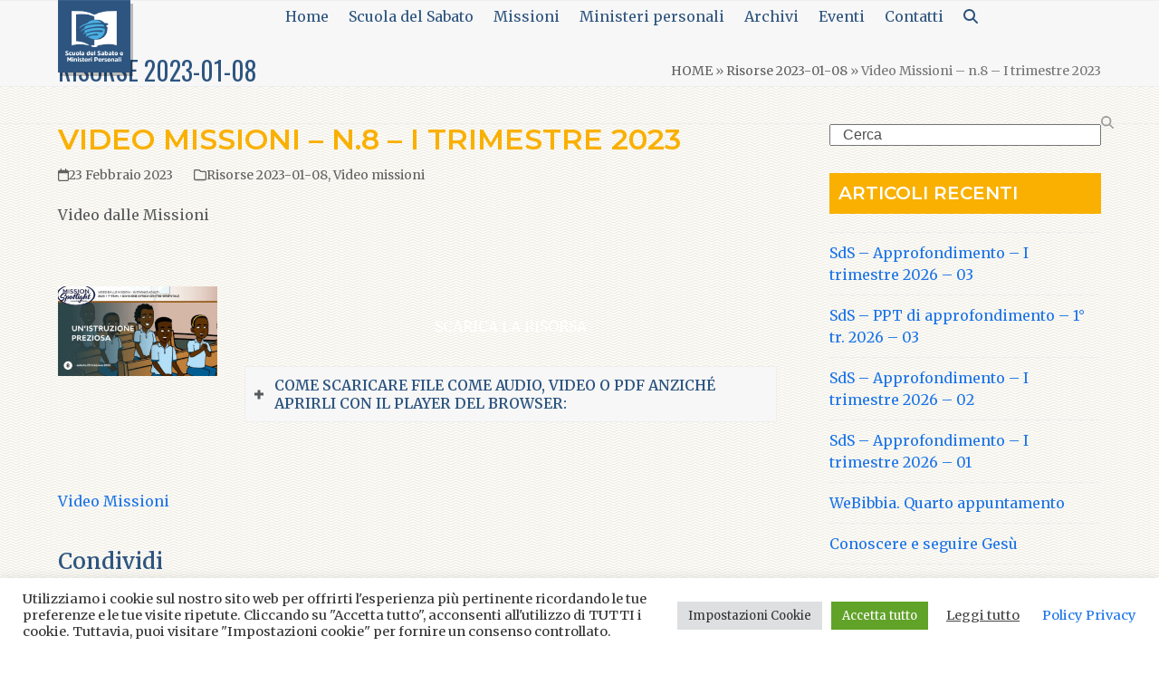

--- FILE ---
content_type: text/html; charset=UTF-8
request_url: https://sdsministeripersonali.chiesaavventista.it/missioni/video-missioni/video-missioni-n-8-i-trimestre-2023/
body_size: 32060
content:
<!DOCTYPE html>
<html lang="it-IT" class="wpex-classic-style">
<head>
<meta charset="UTF-8">
<link rel="profile" href="http://gmpg.org/xfn/11">
<title>Video Missioni &#8211; n.8 &#8211; I trimestre 2023 &#8211; Scuola del Sabato e Ministeri Personali</title>
<meta name='robots' content='max-image-preview:large' />
<meta name="viewport" content="width=device-width, initial-scale=1">
<link rel='dns-prefetch' href='//fonts.googleapis.com' />
<link rel="alternate" type="application/rss+xml" title="Scuola del Sabato e Ministeri Personali &raquo; Feed" href="https://sdsministeripersonali.chiesaavventista.it/feed/" />
<link rel="alternate" title="oEmbed (JSON)" type="application/json+oembed" href="https://sdsministeripersonali.chiesaavventista.it/wp-json/oembed/1.0/embed?url=https%3A%2F%2Fsdsministeripersonali.chiesaavventista.it%2Fmissioni%2Fvideo-missioni%2Fvideo-missioni-n-8-i-trimestre-2023%2F" />
<link rel="alternate" title="oEmbed (XML)" type="text/xml+oembed" href="https://sdsministeripersonali.chiesaavventista.it/wp-json/oembed/1.0/embed?url=https%3A%2F%2Fsdsministeripersonali.chiesaavventista.it%2Fmissioni%2Fvideo-missioni%2Fvideo-missioni-n-8-i-trimestre-2023%2F&#038;format=xml" />
<style id='wp-img-auto-sizes-contain-inline-css'>
img:is([sizes=auto i],[sizes^="auto," i]){contain-intrinsic-size:3000px 1500px}
/*# sourceURL=wp-img-auto-sizes-contain-inline-css */
</style>
<link rel='stylesheet' id='js_composer_front-css' href='https://sdsministeripersonali.chiesaavventista.it/wp-content/plugins/js_composer/assets/css/js_composer.min.css?ver=8.7.2' media='all' />
<link rel='stylesheet' id='wp-block-library-css' href='https://sdsministeripersonali.chiesaavventista.it/wp-includes/css/dist/block-library/style.min.css?ver=6.9' media='all' />
<style id='global-styles-inline-css'>
:root{--wp--preset--aspect-ratio--square: 1;--wp--preset--aspect-ratio--4-3: 4/3;--wp--preset--aspect-ratio--3-4: 3/4;--wp--preset--aspect-ratio--3-2: 3/2;--wp--preset--aspect-ratio--2-3: 2/3;--wp--preset--aspect-ratio--16-9: 16/9;--wp--preset--aspect-ratio--9-16: 9/16;--wp--preset--color--black: #000000;--wp--preset--color--cyan-bluish-gray: #abb8c3;--wp--preset--color--white: #ffffff;--wp--preset--color--pale-pink: #f78da7;--wp--preset--color--vivid-red: #cf2e2e;--wp--preset--color--luminous-vivid-orange: #ff6900;--wp--preset--color--luminous-vivid-amber: #fcb900;--wp--preset--color--light-green-cyan: #7bdcb5;--wp--preset--color--vivid-green-cyan: #00d084;--wp--preset--color--pale-cyan-blue: #8ed1fc;--wp--preset--color--vivid-cyan-blue: #0693e3;--wp--preset--color--vivid-purple: #9b51e0;--wp--preset--color--accent: var(--wpex-accent);--wp--preset--color--on-accent: var(--wpex-on-accent);--wp--preset--color--accent-alt: var(--wpex-accent-alt);--wp--preset--color--on-accent-alt: var(--wpex-on-accent-alt);--wp--preset--gradient--vivid-cyan-blue-to-vivid-purple: linear-gradient(135deg,rgb(6,147,227) 0%,rgb(155,81,224) 100%);--wp--preset--gradient--light-green-cyan-to-vivid-green-cyan: linear-gradient(135deg,rgb(122,220,180) 0%,rgb(0,208,130) 100%);--wp--preset--gradient--luminous-vivid-amber-to-luminous-vivid-orange: linear-gradient(135deg,rgb(252,185,0) 0%,rgb(255,105,0) 100%);--wp--preset--gradient--luminous-vivid-orange-to-vivid-red: linear-gradient(135deg,rgb(255,105,0) 0%,rgb(207,46,46) 100%);--wp--preset--gradient--very-light-gray-to-cyan-bluish-gray: linear-gradient(135deg,rgb(238,238,238) 0%,rgb(169,184,195) 100%);--wp--preset--gradient--cool-to-warm-spectrum: linear-gradient(135deg,rgb(74,234,220) 0%,rgb(151,120,209) 20%,rgb(207,42,186) 40%,rgb(238,44,130) 60%,rgb(251,105,98) 80%,rgb(254,248,76) 100%);--wp--preset--gradient--blush-light-purple: linear-gradient(135deg,rgb(255,206,236) 0%,rgb(152,150,240) 100%);--wp--preset--gradient--blush-bordeaux: linear-gradient(135deg,rgb(254,205,165) 0%,rgb(254,45,45) 50%,rgb(107,0,62) 100%);--wp--preset--gradient--luminous-dusk: linear-gradient(135deg,rgb(255,203,112) 0%,rgb(199,81,192) 50%,rgb(65,88,208) 100%);--wp--preset--gradient--pale-ocean: linear-gradient(135deg,rgb(255,245,203) 0%,rgb(182,227,212) 50%,rgb(51,167,181) 100%);--wp--preset--gradient--electric-grass: linear-gradient(135deg,rgb(202,248,128) 0%,rgb(113,206,126) 100%);--wp--preset--gradient--midnight: linear-gradient(135deg,rgb(2,3,129) 0%,rgb(40,116,252) 100%);--wp--preset--font-size--small: 13px;--wp--preset--font-size--medium: 20px;--wp--preset--font-size--large: 36px;--wp--preset--font-size--x-large: 42px;--wp--preset--font-family--system-sans-serif: -apple-system, BlinkMacSystemFont, 'Segoe UI', Roboto, Oxygen-Sans, Ubuntu, Cantarell, 'Helvetica Neue', sans-serif;--wp--preset--font-family--system-serif: Iowan Old Style, Apple Garamond, Baskerville, Times New Roman, Droid Serif, Times, Source Serif Pro, serif, Apple Color Emoji, Segoe UI Emoji, Segoe UI Symbol;--wp--preset--spacing--20: 0.44rem;--wp--preset--spacing--30: 0.67rem;--wp--preset--spacing--40: 1rem;--wp--preset--spacing--50: 1.5rem;--wp--preset--spacing--60: 2.25rem;--wp--preset--spacing--70: 3.38rem;--wp--preset--spacing--80: 5.06rem;--wp--preset--shadow--natural: 6px 6px 9px rgba(0, 0, 0, 0.2);--wp--preset--shadow--deep: 12px 12px 50px rgba(0, 0, 0, 0.4);--wp--preset--shadow--sharp: 6px 6px 0px rgba(0, 0, 0, 0.2);--wp--preset--shadow--outlined: 6px 6px 0px -3px rgb(255, 255, 255), 6px 6px rgb(0, 0, 0);--wp--preset--shadow--crisp: 6px 6px 0px rgb(0, 0, 0);}:root { --wp--style--global--content-size: 840px;--wp--style--global--wide-size: 1200px; }:where(body) { margin: 0; }.wp-site-blocks > .alignleft { float: left; margin-right: 2em; }.wp-site-blocks > .alignright { float: right; margin-left: 2em; }.wp-site-blocks > .aligncenter { justify-content: center; margin-left: auto; margin-right: auto; }:where(.wp-site-blocks) > * { margin-block-start: 24px; margin-block-end: 0; }:where(.wp-site-blocks) > :first-child { margin-block-start: 0; }:where(.wp-site-blocks) > :last-child { margin-block-end: 0; }:root { --wp--style--block-gap: 24px; }:root :where(.is-layout-flow) > :first-child{margin-block-start: 0;}:root :where(.is-layout-flow) > :last-child{margin-block-end: 0;}:root :where(.is-layout-flow) > *{margin-block-start: 24px;margin-block-end: 0;}:root :where(.is-layout-constrained) > :first-child{margin-block-start: 0;}:root :where(.is-layout-constrained) > :last-child{margin-block-end: 0;}:root :where(.is-layout-constrained) > *{margin-block-start: 24px;margin-block-end: 0;}:root :where(.is-layout-flex){gap: 24px;}:root :where(.is-layout-grid){gap: 24px;}.is-layout-flow > .alignleft{float: left;margin-inline-start: 0;margin-inline-end: 2em;}.is-layout-flow > .alignright{float: right;margin-inline-start: 2em;margin-inline-end: 0;}.is-layout-flow > .aligncenter{margin-left: auto !important;margin-right: auto !important;}.is-layout-constrained > .alignleft{float: left;margin-inline-start: 0;margin-inline-end: 2em;}.is-layout-constrained > .alignright{float: right;margin-inline-start: 2em;margin-inline-end: 0;}.is-layout-constrained > .aligncenter{margin-left: auto !important;margin-right: auto !important;}.is-layout-constrained > :where(:not(.alignleft):not(.alignright):not(.alignfull)){max-width: var(--wp--style--global--content-size);margin-left: auto !important;margin-right: auto !important;}.is-layout-constrained > .alignwide{max-width: var(--wp--style--global--wide-size);}body .is-layout-flex{display: flex;}.is-layout-flex{flex-wrap: wrap;align-items: center;}.is-layout-flex > :is(*, div){margin: 0;}body .is-layout-grid{display: grid;}.is-layout-grid > :is(*, div){margin: 0;}body{padding-top: 0px;padding-right: 0px;padding-bottom: 0px;padding-left: 0px;}a:where(:not(.wp-element-button)){text-decoration: underline;}:root :where(.wp-element-button, .wp-block-button__link){background-color: #32373c;border-width: 0;color: #fff;font-family: inherit;font-size: inherit;font-style: inherit;font-weight: inherit;letter-spacing: inherit;line-height: inherit;padding-top: calc(0.667em + 2px);padding-right: calc(1.333em + 2px);padding-bottom: calc(0.667em + 2px);padding-left: calc(1.333em + 2px);text-decoration: none;text-transform: inherit;}.has-black-color{color: var(--wp--preset--color--black) !important;}.has-cyan-bluish-gray-color{color: var(--wp--preset--color--cyan-bluish-gray) !important;}.has-white-color{color: var(--wp--preset--color--white) !important;}.has-pale-pink-color{color: var(--wp--preset--color--pale-pink) !important;}.has-vivid-red-color{color: var(--wp--preset--color--vivid-red) !important;}.has-luminous-vivid-orange-color{color: var(--wp--preset--color--luminous-vivid-orange) !important;}.has-luminous-vivid-amber-color{color: var(--wp--preset--color--luminous-vivid-amber) !important;}.has-light-green-cyan-color{color: var(--wp--preset--color--light-green-cyan) !important;}.has-vivid-green-cyan-color{color: var(--wp--preset--color--vivid-green-cyan) !important;}.has-pale-cyan-blue-color{color: var(--wp--preset--color--pale-cyan-blue) !important;}.has-vivid-cyan-blue-color{color: var(--wp--preset--color--vivid-cyan-blue) !important;}.has-vivid-purple-color{color: var(--wp--preset--color--vivid-purple) !important;}.has-accent-color{color: var(--wp--preset--color--accent) !important;}.has-on-accent-color{color: var(--wp--preset--color--on-accent) !important;}.has-accent-alt-color{color: var(--wp--preset--color--accent-alt) !important;}.has-on-accent-alt-color{color: var(--wp--preset--color--on-accent-alt) !important;}.has-black-background-color{background-color: var(--wp--preset--color--black) !important;}.has-cyan-bluish-gray-background-color{background-color: var(--wp--preset--color--cyan-bluish-gray) !important;}.has-white-background-color{background-color: var(--wp--preset--color--white) !important;}.has-pale-pink-background-color{background-color: var(--wp--preset--color--pale-pink) !important;}.has-vivid-red-background-color{background-color: var(--wp--preset--color--vivid-red) !important;}.has-luminous-vivid-orange-background-color{background-color: var(--wp--preset--color--luminous-vivid-orange) !important;}.has-luminous-vivid-amber-background-color{background-color: var(--wp--preset--color--luminous-vivid-amber) !important;}.has-light-green-cyan-background-color{background-color: var(--wp--preset--color--light-green-cyan) !important;}.has-vivid-green-cyan-background-color{background-color: var(--wp--preset--color--vivid-green-cyan) !important;}.has-pale-cyan-blue-background-color{background-color: var(--wp--preset--color--pale-cyan-blue) !important;}.has-vivid-cyan-blue-background-color{background-color: var(--wp--preset--color--vivid-cyan-blue) !important;}.has-vivid-purple-background-color{background-color: var(--wp--preset--color--vivid-purple) !important;}.has-accent-background-color{background-color: var(--wp--preset--color--accent) !important;}.has-on-accent-background-color{background-color: var(--wp--preset--color--on-accent) !important;}.has-accent-alt-background-color{background-color: var(--wp--preset--color--accent-alt) !important;}.has-on-accent-alt-background-color{background-color: var(--wp--preset--color--on-accent-alt) !important;}.has-black-border-color{border-color: var(--wp--preset--color--black) !important;}.has-cyan-bluish-gray-border-color{border-color: var(--wp--preset--color--cyan-bluish-gray) !important;}.has-white-border-color{border-color: var(--wp--preset--color--white) !important;}.has-pale-pink-border-color{border-color: var(--wp--preset--color--pale-pink) !important;}.has-vivid-red-border-color{border-color: var(--wp--preset--color--vivid-red) !important;}.has-luminous-vivid-orange-border-color{border-color: var(--wp--preset--color--luminous-vivid-orange) !important;}.has-luminous-vivid-amber-border-color{border-color: var(--wp--preset--color--luminous-vivid-amber) !important;}.has-light-green-cyan-border-color{border-color: var(--wp--preset--color--light-green-cyan) !important;}.has-vivid-green-cyan-border-color{border-color: var(--wp--preset--color--vivid-green-cyan) !important;}.has-pale-cyan-blue-border-color{border-color: var(--wp--preset--color--pale-cyan-blue) !important;}.has-vivid-cyan-blue-border-color{border-color: var(--wp--preset--color--vivid-cyan-blue) !important;}.has-vivid-purple-border-color{border-color: var(--wp--preset--color--vivid-purple) !important;}.has-accent-border-color{border-color: var(--wp--preset--color--accent) !important;}.has-on-accent-border-color{border-color: var(--wp--preset--color--on-accent) !important;}.has-accent-alt-border-color{border-color: var(--wp--preset--color--accent-alt) !important;}.has-on-accent-alt-border-color{border-color: var(--wp--preset--color--on-accent-alt) !important;}.has-vivid-cyan-blue-to-vivid-purple-gradient-background{background: var(--wp--preset--gradient--vivid-cyan-blue-to-vivid-purple) !important;}.has-light-green-cyan-to-vivid-green-cyan-gradient-background{background: var(--wp--preset--gradient--light-green-cyan-to-vivid-green-cyan) !important;}.has-luminous-vivid-amber-to-luminous-vivid-orange-gradient-background{background: var(--wp--preset--gradient--luminous-vivid-amber-to-luminous-vivid-orange) !important;}.has-luminous-vivid-orange-to-vivid-red-gradient-background{background: var(--wp--preset--gradient--luminous-vivid-orange-to-vivid-red) !important;}.has-very-light-gray-to-cyan-bluish-gray-gradient-background{background: var(--wp--preset--gradient--very-light-gray-to-cyan-bluish-gray) !important;}.has-cool-to-warm-spectrum-gradient-background{background: var(--wp--preset--gradient--cool-to-warm-spectrum) !important;}.has-blush-light-purple-gradient-background{background: var(--wp--preset--gradient--blush-light-purple) !important;}.has-blush-bordeaux-gradient-background{background: var(--wp--preset--gradient--blush-bordeaux) !important;}.has-luminous-dusk-gradient-background{background: var(--wp--preset--gradient--luminous-dusk) !important;}.has-pale-ocean-gradient-background{background: var(--wp--preset--gradient--pale-ocean) !important;}.has-electric-grass-gradient-background{background: var(--wp--preset--gradient--electric-grass) !important;}.has-midnight-gradient-background{background: var(--wp--preset--gradient--midnight) !important;}.has-small-font-size{font-size: var(--wp--preset--font-size--small) !important;}.has-medium-font-size{font-size: var(--wp--preset--font-size--medium) !important;}.has-large-font-size{font-size: var(--wp--preset--font-size--large) !important;}.has-x-large-font-size{font-size: var(--wp--preset--font-size--x-large) !important;}.has-system-sans-serif-font-family{font-family: var(--wp--preset--font-family--system-sans-serif) !important;}.has-system-serif-font-family{font-family: var(--wp--preset--font-family--system-serif) !important;}
/*# sourceURL=global-styles-inline-css */
</style>

<link rel='stylesheet' id='my-custom-block-frontend-css-css' href='https://sdsministeripersonali.chiesaavventista.it/wp-content/plugins/wpdm-gutenberg-blocks/build/style.css?ver=6.9' media='all' />
<link rel='stylesheet' id='cookie-law-info-css' href='https://sdsministeripersonali.chiesaavventista.it/wp-content/plugins/cookie-law-info/legacy/public/css/cookie-law-info-public.css?ver=3.3.9.1' media='all' />
<link rel='stylesheet' id='cookie-law-info-gdpr-css' href='https://sdsministeripersonali.chiesaavventista.it/wp-content/plugins/cookie-law-info/legacy/public/css/cookie-law-info-gdpr.css?ver=3.3.9.1' media='all' />
<link rel='stylesheet' id='wpdm-fonticon-css' href='https://sdsministeripersonali.chiesaavventista.it/wp-content/plugins/download-manager/assets/wpdm-iconfont/css/wpdm-icons.css?ver=6.9' media='all' />
<link rel='stylesheet' id='wpdm-front-css' href='https://sdsministeripersonali.chiesaavventista.it/wp-content/plugins/download-manager/assets/css/front.min.css?ver=6.9' media='all' />
<link rel='stylesheet' id='wpdm-button-templates-css' href='https://sdsministeripersonali.chiesaavventista.it/wp-content/plugins/wpdm-button-templates/buttons.css?ver=6.9' media='all' />
<link rel='stylesheet' id='parent-style-css' href='https://sdsministeripersonali.chiesaavventista.it/wp-content/themes/Total/style.css?ver=6.5' media='all' />
<link rel='stylesheet' id='wpex-google-font-merriweather-css' href='https://fonts.googleapis.com/css2?family=Merriweather:ital,wght@0,100;0,200;0,300;0,400;0,500;0,600;0,700;0,800;0,900;1,100;1,200;1,300;1,400;1,500;1,600;1,700;1,800;1,900&#038;display=swap&#038;subset=latin' media='all' />
<link rel='stylesheet' id='wpex-google-font-oswald-css' href='https://fonts.googleapis.com/css2?family=Oswald:ital,wght@0,100;0,200;0,300;0,400;0,500;0,600;0,700;0,800;0,900;1,100;1,200;1,300;1,400;1,500;1,600;1,700;1,800;1,900&#038;display=swap&#038;subset=latin' media='all' />
<link rel='stylesheet' id='wpex-google-font-montserrat-css' href='https://fonts.googleapis.com/css2?family=Montserrat:ital,wght@0,100;0,200;0,300;0,400;0,500;0,600;0,700;0,800;0,900;1,100;1,200;1,300;1,400;1,500;1,600;1,700;1,800;1,900&#038;display=swap&#038;subset=latin' media='all' />
<link rel='stylesheet' id='wpex-style-css' href='https://sdsministeripersonali.chiesaavventista.it/wp-content/themes/total-child-theme/style.css?ver=6.5' media='all' />
<link rel='stylesheet' id='wpex-mobile-menu-breakpoint-max-css' href='https://sdsministeripersonali.chiesaavventista.it/wp-content/themes/Total/assets/css/frontend/breakpoints/max.min.css?ver=6.5' media='only screen and (max-width:959px)' />
<link rel='stylesheet' id='wpex-mobile-menu-breakpoint-min-css' href='https://sdsministeripersonali.chiesaavventista.it/wp-content/themes/Total/assets/css/frontend/breakpoints/min.min.css?ver=6.5' media='only screen and (min-width:960px)' />
<link rel='stylesheet' id='vcex-shortcodes-css' href='https://sdsministeripersonali.chiesaavventista.it/wp-content/themes/Total/assets/css/frontend/vcex-shortcodes.min.css?ver=6.5' media='all' />
<link rel='stylesheet' id='wpex-wpbakery-css' href='https://sdsministeripersonali.chiesaavventista.it/wp-content/themes/Total/assets/css/frontend/wpbakery.min.css?ver=6.5' media='all' />
<script src="https://sdsministeripersonali.chiesaavventista.it/wp-includes/js/jquery/jquery.min.js?ver=3.7.1" id="jquery-core-js"></script>
<script src="https://sdsministeripersonali.chiesaavventista.it/wp-includes/js/jquery/jquery-migrate.min.js?ver=3.4.1" id="jquery-migrate-js"></script>
<script id="cookie-law-info-js-extra">
var Cli_Data = {"nn_cookie_ids":["__wpdm_client","_ga_VGQ2YZ46HQ","_pk_id.2.5518","_pk_ses.2.5518","cookielawinfo-checkbox-advertisement","_ga"],"cookielist":[],"non_necessary_cookies":{"analytics":["_ga"],"others":["__wpdm_client","_ga_VGQ2YZ46HQ","_pk_id.2.5518","_pk_ses.2.5518"]},"ccpaEnabled":"","ccpaRegionBased":"","ccpaBarEnabled":"","strictlyEnabled":["necessary","obligatoire"],"ccpaType":"gdpr","js_blocking":"1","custom_integration":"","triggerDomRefresh":"","secure_cookies":""};
var cli_cookiebar_settings = {"animate_speed_hide":"500","animate_speed_show":"500","background":"#FFF","border":"#b1a6a6c2","border_on":"","button_1_button_colour":"#61a229","button_1_button_hover":"#4e8221","button_1_link_colour":"#fff","button_1_as_button":"1","button_1_new_win":"","button_2_button_colour":"#333","button_2_button_hover":"#292929","button_2_link_colour":"#444","button_2_as_button":"","button_2_hidebar":"","button_3_button_colour":"#dedfe0","button_3_button_hover":"#b2b2b3","button_3_link_colour":"#333333","button_3_as_button":"1","button_3_new_win":"","button_4_button_colour":"#dedfe0","button_4_button_hover":"#b2b2b3","button_4_link_colour":"#333333","button_4_as_button":"1","button_7_button_colour":"#61a229","button_7_button_hover":"#4e8221","button_7_link_colour":"#fff","button_7_as_button":"1","button_7_new_win":"","font_family":"inherit","header_fix":"","notify_animate_hide":"1","notify_animate_show":"","notify_div_id":"#cookie-law-info-bar","notify_position_horizontal":"right","notify_position_vertical":"bottom","scroll_close":"","scroll_close_reload":"","accept_close_reload":"","reject_close_reload":"","showagain_tab":"1","showagain_background":"#fff","showagain_border":"#000","showagain_div_id":"#cookie-law-info-again","showagain_x_position":"100px","text":"#333333","show_once_yn":"","show_once":"10000","logging_on":"","as_popup":"","popup_overlay":"1","bar_heading_text":"","cookie_bar_as":"banner","popup_showagain_position":"bottom-right","widget_position":"left"};
var log_object = {"ajax_url":"https://sdsministeripersonali.chiesaavventista.it/wp-admin/admin-ajax.php"};
//# sourceURL=cookie-law-info-js-extra
</script>
<script src="https://sdsministeripersonali.chiesaavventista.it/wp-content/plugins/cookie-law-info/legacy/public/js/cookie-law-info-public.js?ver=3.3.9.1" id="cookie-law-info-js"></script>
<script src="https://sdsministeripersonali.chiesaavventista.it/wp-content/plugins/download-manager/assets/js/wpdm.min.js?ver=6.9" id="wpdm-frontend-js-js"></script>
<script id="wpdm-frontjs-js-extra">
var wpdm_url = {"home":"https://sdsministeripersonali.chiesaavventista.it/","site":"https://sdsministeripersonali.chiesaavventista.it/","ajax":"https://sdsministeripersonali.chiesaavventista.it/wp-admin/admin-ajax.php"};
var wpdm_js = {"spinner":"\u003Ci class=\"wpdm-icon wpdm-sun wpdm-spin\"\u003E\u003C/i\u003E","client_id":"c811bff5c597a7df16df8d1a774fd94e"};
var wpdm_strings = {"pass_var":"Password verificata!","pass_var_q":"Fai clic sul seguente pulsante per avviare il download.","start_dl":"Avvia download"};
//# sourceURL=wpdm-frontjs-js-extra
</script>
<script src="https://sdsministeripersonali.chiesaavventista.it/wp-content/plugins/download-manager/assets/js/front.min.js?ver=3.3.44" id="wpdm-frontjs-js"></script>
<script src="//sdsministeripersonali.chiesaavventista.it/wp-content/plugins/revslider/sr6/assets/js/rbtools.min.js?ver=6.7.40" async id="tp-tools-js"></script>
<script src="//sdsministeripersonali.chiesaavventista.it/wp-content/plugins/revslider/sr6/assets/js/rs6.min.js?ver=6.7.40" async id="revmin-js"></script>
<script id="wpex-core-js-extra">
var wpex_theme_params = {"selectArrowIcon":"\u003Cspan class=\"wpex-select-arrow__icon wpex-icon--sm wpex-flex wpex-icon\" aria-hidden=\"true\"\u003E\u003Csvg viewBox=\"0 0 24 24\" xmlns=\"http://www.w3.org/2000/svg\"\u003E\u003Crect fill=\"none\" height=\"24\" width=\"24\"/\u003E\u003Cg transform=\"matrix(0, -1, 1, 0, -0.115, 23.885)\"\u003E\u003Cpolygon points=\"17.77,3.77 16,2 6,12 16,22 17.77,20.23 9.54,12\"/\u003E\u003C/g\u003E\u003C/svg\u003E\u003C/span\u003E","customSelects":".widget_categories form,.widget_archive select,.vcex-form-shortcode select","scrollToHash":"1","localScrollFindLinks":"1","localScrollHighlight":"1","localScrollUpdateHash":"1","scrollToHashTimeout":"500","localScrollTargets":"li.local-scroll a, a.local-scroll, .local-scroll-link, .local-scroll-link \u003E a,.sidr-class-local-scroll-link,li.sidr-class-local-scroll \u003E span \u003E a,li.sidr-class-local-scroll \u003E a","scrollToBehavior":"smooth"};
//# sourceURL=wpex-core-js-extra
</script>
<script src="https://sdsministeripersonali.chiesaavventista.it/wp-content/themes/Total/assets/js/frontend/core.min.js?ver=6.5" id="wpex-core-js" defer data-wp-strategy="defer"></script>
<script id="wpex-inline-js-after">
!function(){const e=document.querySelector("html"),t=()=>{const t=window.innerWidth-document.documentElement.clientWidth;t&&e.style.setProperty("--wpex-scrollbar-width",`${t}px`)};t(),window.addEventListener("resize",(()=>{t()}))}();
//# sourceURL=wpex-inline-js-after
</script>
<script src="https://sdsministeripersonali.chiesaavventista.it/wp-content/themes/Total/assets/js/frontend/search/drop-down.min.js?ver=6.5" id="wpex-search-drop_down-js" defer data-wp-strategy="defer"></script>
<script id="wpex-sticky-topbar-js-extra">
var wpex_sticky_topbar_params = {"breakpoint":"0"};
//# sourceURL=wpex-sticky-topbar-js-extra
</script>
<script src="https://sdsministeripersonali.chiesaavventista.it/wp-content/themes/Total/assets/js/frontend/sticky/topbar.min.js?ver=6.5" id="wpex-sticky-topbar-js" defer data-wp-strategy="defer"></script>
<script id="wpex-sticky-header-js-extra">
var wpex_sticky_header_params = {"breakpoint":"960","shrink":"1","shrinkOnMobile":"1","shrinkHeight":"80","shrink_speed":".3s","shrink_delay":"1"};
//# sourceURL=wpex-sticky-header-js-extra
</script>
<script src="https://sdsministeripersonali.chiesaavventista.it/wp-content/themes/Total/assets/js/frontend/sticky/header.min.js?ver=6.5" id="wpex-sticky-header-js" defer data-wp-strategy="defer"></script>
<script id="wpex-mobile-menu-sidr-js-extra">
var wpex_mobile_menu_sidr_params = {"breakpoint":"959","i18n":{"openSubmenu":"Aprire il sottomenu di %s","closeSubmenu":"Chiudere il sottomenu di %s"},"openSubmenuIcon":"\u003Cspan class=\"wpex-open-submenu__icon wpex-transition-transform wpex-duration-300 wpex-icon\" aria-hidden=\"true\"\u003E\u003Csvg xmlns=\"http://www.w3.org/2000/svg\" viewBox=\"0 0 448 512\"\u003E\u003Cpath d=\"M201.4 342.6c12.5 12.5 32.8 12.5 45.3 0l160-160c12.5-12.5 12.5-32.8 0-45.3s-32.8-12.5-45.3 0L224 274.7 86.6 137.4c-12.5-12.5-32.8-12.5-45.3 0s-12.5 32.8 0 45.3l160 160z\"/\u003E\u003C/svg\u003E\u003C/span\u003E","source":"#site-navigation, #mobile-menu-search","side":"right","dark_surface":"1","displace":"","aria_label":"Mobile menu","aria_label_close":"Close mobile menu","class":["wpex-mobile-menu"],"speed":"300"};
//# sourceURL=wpex-mobile-menu-sidr-js-extra
</script>
<script src="https://sdsministeripersonali.chiesaavventista.it/wp-content/themes/Total/assets/js/frontend/mobile-menu/sidr.min.js?ver=6.5" id="wpex-mobile-menu-sidr-js" defer data-wp-strategy="defer"></script>
<script></script><link rel="https://api.w.org/" href="https://sdsministeripersonali.chiesaavventista.it/wp-json/" /><link rel="alternate" title="JSON" type="application/json" href="https://sdsministeripersonali.chiesaavventista.it/wp-json/wp/v2/posts/39064" /><link rel="EditURI" type="application/rsd+xml" title="RSD" href="https://sdsministeripersonali.chiesaavventista.it/xmlrpc.php?rsd" />
<meta name="generator" content="WordPress 6.9" />
<link rel="canonical" href="https://sdsministeripersonali.chiesaavventista.it/missioni/video-missioni/video-missioni-n-8-i-trimestre-2023/" />
<link rel='shortlink' href='https://sdsministeripersonali.chiesaavventista.it/?p=39064' />
<style type="text/css">
.feedzy-rss-link-icon:after {
	content: url("https://sdsministeripersonali.chiesaavventista.it/wp-content/plugins/feedzy-rss-feeds/img/external-link.png");
	margin-left: 3px;
}
</style>
		<link rel="icon" href="https://sdsministeripersonali.s3.eu-west-1.amazonaws.com/wp-content/uploads/2019/05/20163946/logo-mmpp-2019-32x32.png" sizes="32x32"><link rel="shortcut icon" href="https://sdsministeripersonali.s3.eu-west-1.amazonaws.com/wp-content/uploads/2019/05/20163946/logo-mmpp-2019-32x32.png"><link rel="apple-touch-icon" href="https://sdsministeripersonali.s3.eu-west-1.amazonaws.com/wp-content/uploads/2019/05/20164224/logo-mmpp-2019-57x57.png" sizes="57x57" ><link rel="apple-touch-icon" href="https://sdsministeripersonali.s3.eu-west-1.amazonaws.com/wp-content/uploads/2019/05/20164224/logo-mmpp-2019-76x76.png" sizes="76x76" ><link rel="apple-touch-icon" href="https://sdsministeripersonali.s3.eu-west-1.amazonaws.com/wp-content/uploads/2019/05/20164426/logo-mmpp-2019-120x120.png" sizes="120x120"><link rel="apple-touch-icon" href="https://sdsministeripersonali.s3.eu-west-1.amazonaws.com/wp-content/uploads/2019/05/20164426/logo-mmpp-2019-152x152.png" sizes="114x114"><!-- Google Tag Manager -->
<script>(function(w,d,s,l,i){w[l]=w[l]||[];w[l].push({'gtm.start':
new Date().getTime(),event:'gtm.js'});var f=d.getElementsByTagName(s)[0],
j=d.createElement(s),dl=l!='dataLayer'?'&l='+l:'';j.async=true;j.src=
'https://www.googletagmanager.com/gtm.js?id='+i+dl;f.parentNode.insertBefore(j,f);
})(window,document,'script','dataLayer','GTM-KWXGKPL');</script>
<!-- End Google Tag Manager -->

<!-- Google Tag Manager (noscript) -->
<noscript><iframe src="https://www.googletagmanager.com/ns.html?id=GTM-KWXGKPL"
height="0" width="0" style="display:none;visibility:hidden"></iframe></noscript>
<!-- End Google Tag Manager (noscript) -->

<script>
    <script type="text/javascript">....</script>
<noscript><style>body:not(.content-full-screen) .wpex-vc-row-stretched[data-vc-full-width-init="false"]{visibility:visible;}</style></noscript><script>function setREVStartSize(e){
			//window.requestAnimationFrame(function() {
				window.RSIW = window.RSIW===undefined ? window.innerWidth : window.RSIW;
				window.RSIH = window.RSIH===undefined ? window.innerHeight : window.RSIH;
				try {
					var pw = document.getElementById(e.c).parentNode.offsetWidth,
						newh;
					pw = pw===0 || isNaN(pw) || (e.l=="fullwidth" || e.layout=="fullwidth") ? window.RSIW : pw;
					e.tabw = e.tabw===undefined ? 0 : parseInt(e.tabw);
					e.thumbw = e.thumbw===undefined ? 0 : parseInt(e.thumbw);
					e.tabh = e.tabh===undefined ? 0 : parseInt(e.tabh);
					e.thumbh = e.thumbh===undefined ? 0 : parseInt(e.thumbh);
					e.tabhide = e.tabhide===undefined ? 0 : parseInt(e.tabhide);
					e.thumbhide = e.thumbhide===undefined ? 0 : parseInt(e.thumbhide);
					e.mh = e.mh===undefined || e.mh=="" || e.mh==="auto" ? 0 : parseInt(e.mh,0);
					if(e.layout==="fullscreen" || e.l==="fullscreen")
						newh = Math.max(e.mh,window.RSIH);
					else{
						e.gw = Array.isArray(e.gw) ? e.gw : [e.gw];
						for (var i in e.rl) if (e.gw[i]===undefined || e.gw[i]===0) e.gw[i] = e.gw[i-1];
						e.gh = e.el===undefined || e.el==="" || (Array.isArray(e.el) && e.el.length==0)? e.gh : e.el;
						e.gh = Array.isArray(e.gh) ? e.gh : [e.gh];
						for (var i in e.rl) if (e.gh[i]===undefined || e.gh[i]===0) e.gh[i] = e.gh[i-1];
											
						var nl = new Array(e.rl.length),
							ix = 0,
							sl;
						e.tabw = e.tabhide>=pw ? 0 : e.tabw;
						e.thumbw = e.thumbhide>=pw ? 0 : e.thumbw;
						e.tabh = e.tabhide>=pw ? 0 : e.tabh;
						e.thumbh = e.thumbhide>=pw ? 0 : e.thumbh;
						for (var i in e.rl) nl[i] = e.rl[i]<window.RSIW ? 0 : e.rl[i];
						sl = nl[0];
						for (var i in nl) if (sl>nl[i] && nl[i]>0) { sl = nl[i]; ix=i;}
						var m = pw>(e.gw[ix]+e.tabw+e.thumbw) ? 1 : (pw-(e.tabw+e.thumbw)) / (e.gw[ix]);
						newh =  (e.gh[ix] * m) + (e.tabh + e.thumbh);
					}
					var el = document.getElementById(e.c);
					if (el!==null && el) el.style.height = newh+"px";
					el = document.getElementById(e.c+"_wrapper");
					if (el!==null && el) {
						el.style.height = newh+"px";
						el.style.display = "block";
					}
				} catch(e){
					console.log("Failure at Presize of Slider:" + e)
				}
			//});
		  };</script>
		<style id="wp-custom-css">
			/*RIDUCE TESTO TAG CAT. SU ARCHIVIO*/.overlay-category-tag.theme-overlay.wpex-absolute.wpex-top-0.wpex-left-0.wpex-z-10.wpex-uppercase.wpex-text-xs.wpex-font-semibold.wpex-clr{font-size:0.9rem;}/*NASCONDI DIV*/.nascondi{display:none !important;}/*TITOLO COLONNA DX WIDGET TITLE*/.sidebar-box .widget-title{/* border:1px solid #2D5580;*/padding:10px;text-transform:uppercase;}.widget-title{color:#fff !important;font-family:Montserrat;background-color:#F9B000;}/*ELIMINA LO SFONDO ALLA PAGINAZIONE*/ul.page-numbers{background:none !important;}/*PULSANTE SCARICA LA RISORSA SUI POST*/.vcex-button a{color:#ffffff;}/*ELIMINA MARGINE IN ALTO HOME E PAG. MMPP*/.page-id-44 .page-header,.page-id-38 .page-header{margin:0 auto 0px;}/*PULSANTE DOWNLOAD ACF IN ARTICOLO*/.file-download{display:inline-block;text-align:center;white-space:nowrap;color:#FFFFFF;text-decoration:none;line-height:1.2;font-weight:normal;/*font-family:sans-serif;*/font-size:18px;background-color:#007BFF;border-radius:4px;padding:10px 20px;border:1px solid #006FE6;cursor:pointer;}.file-download:hover{background-color:#0063CC;border-color:#0056B3;}.file-download >strong{font-size:18px;}.file-download >a{color:#ffffff;}/*PULSANTE UICCA.IT ARANCIONE IN BASSO A DX DEL FOOTER:RIMPICCIOLISCE IL CARATTERE*/#footer-callout{font-size:1em}/*PULSANTI VISUAL COMPOSER*/.vc_grid-filter >.vc_grid-filter-item{border:solid #00547C 1px;}.vc_grid-filter.vc_grid-filter-color-juicy_pink >.vc_grid-filter-item.vc_active,.vc_grid-filter.vc_grid-filter-color-juicy_pink >.vc_grid-filter-item:hover{border:none;}/*PLAYER IN LA PAROLA IN BREVE*/.right-mjp{text-align:left;text-transform:uppercase;}.innertab{background-color:rgba(112,198,29,0.18) !important;}.playlist-colour{background:rgba(255,254,203,0.55) none repeat scroll 0 0 !important;}.li-mjp{font-size:18px;border-bottom:solid 0.5px #B3C796;}.a-mjp.mp3j_A_current{background-color:#faf8d9;color:#11912b;}/*FORMATTAZIONE TABELLA SEZ. PORTFOLIO VA E RACCONTA*/.divTable{display:table;width:100%;/* line-height:230% !important;*/}.divTableRow{display:table-row;}.divTableCell:nth-child(1){background:#ffffff none repeat scroll 0 0;}.divTableCell:nth-child(2),.divTableCell:nth-child(3){background:#2f557f none repeat scroll 0 0;border-color:white;}.divTableHeading{background-color:#EEE;display:table-header-group;}.divTableCell,.divTableHead{border:1px solid #999999;border-radius:11px;display:table-cell;padding:4px 10px 2px;}.divTableCell >a{display:block;font-weight:bold;text-align:center;color:#ffffff;}.divTableHeading{background-color:#EEE;display:table-header-group;font-weight:bold;}.divTableFoot{background-color:#EEE;display:table-footer-group;font-weight:bold;}.divTableBody{display:table-row-group;}/*FINE*//*DISABILITA ANIMAZIONE SU DISPOSITIVI MOBILE*//* Mobile Styles ================================================== *//* Note:Add new css to the media query below that you want to only effect the Mobile and Tablet Portrait view */@media only screen and (max-width:1024px){.animated,.left-to-right,.wpb_left-to-right,.right-to-left,.wpb_right-to-left{-webkit-animation:none;-moz-animation:none;-o-animation:none;animation:none;opacity:1;}.bounceInRight{-webkit-animation-name:none;animation-name:none;}}/*FINE*/ul.page-numbers{background:#2f557f none repeat scroll 0 0;border:medium dotted;list-style:outside none none;margin:0 0 20px;padding:12px 12px 8px 15px;}ul .page-numbers a,a.page-numbers,span.page-numbers{color:#ffffff;}/*AGGIUSTA IL MENU EVITANDO LA SOVRAPPOSIZIONE CON IL LOGO A UNA CERTA LARGHEZZA*/@media all and (max-width:1380px) and (min-width:700px){.navbar-style-one{height:50px;margin-top:0px;position:absolute;right:-12px;left:240px;top:10%;}}/*LISTA SIDEBAR PUNTI DOTTRINALI RIMPICCIOLITA PER SCHERMI GRANDI*/@media all and (min-width:500px){.page-id-909 .wpex-widget-recent-posts-li{font-size:1em;margin:0;min-height:0;padding-bottom:0;padding-left:35px;padding-top:0;position:relative;}.page-id-909 .wpex-widget-recent-posts-thumbnail{left:0;position:absolute;top:0;width:25px;}.page-id-909 .wpex-widget-recent-posts-li.clr a{font-size:1.35rem;font-weight:400;}.page-id-909 .wpex-widget-recent-posts-li:first-child .wpex-widget-recent-posts-thumbnail{top:0;}}/*FINE LISTA PUNTI DOTTRINALI*//*MENU IN FONDO PAGINA PER PAGINA .theme-button.minimal-border:hover,.active >.theme-button.minimal-border,.theme-button.minimal-border.active{background:#114c7f none repeat scroll 0 0;color:#ffffff;}.vcex-navbar a.theme-button{font-size:1.2rem;}*//*FRECCE NAVIGAZIONE SX E DX*/#wpnp_next,#wpnp_previous{opacity:0.3;filter:alpha(opacity=30);}#wpnp_next:hover,#wpnp_previous:hover{opacity:1;filter:alpha(opacity=100);}/*VISUALIZZA BREADCRUMBS SULLE INTESTAZIONI DELLE PAGINE (DA TOTAL SNIPPETS)*/body .background-image-page-header .site-breadcrumbs{display:block;position:relative;float:right;font-size:1.2rem;}/*FEED PLUGIN WP RSS RETRIEVER*/a.wp_rss_retriever_title{font-size:2rem;}.wp_rss_retriever_container{font-size:1.1rem;line-height:1.5em;}.wp_rss_retriever_list{list-style:none !important;margin:0 !important;}.wp_rss_retriever_metadata{display:none;}/* FEED WP */.feed-esterno .rssSummary,.feed-esterno-na .rssSummary{font-size:1.2rem;line-height:1.2em;margin-left:5px;margin-top:6px;margin-bottom:8px;}.feed-esterno ul li a,.feed-esterno-na ul li a{background-color:transparent;color:#4a97c2;display:block;font-size:1.4rem;font-weight:600;line-height:1.2em;margin-top:5px;padding:7px;text-transform:uppercase;}.feed-esterno ul li a::before{content:"\1f3a7 \00a0 \00a0 ";}.feed-esterno-na ul li a::before{content:"\1F4F0 \00a0 \00a0 ";}.feed-esterno h2,.feed-esterno-na h2{font-size:2rem;}.feed-esterno .rss-date,.feed-esterno-na .rss-date{font-size:1rem;display:block;background-color:#f7be68;padding:0 6px;color:#ffffff;border-radius:0 0 10px 10px;text-align:right;line-height:1.7em;}/*TRASPARENZA OVERLAY BANNER PAGINE E ARTICOLI .background-image-page-header-overlay{opacity:0.1;}*//*BACKGROUND IMMAGINE HEADER PAGINE BLOCCATO A DESTRA .page-header{background-position:right center;}*/.page-header{background-position:center top;/* background-blend-mode:multiply;*/}/*POSIZIONA TITOLO E SOTTO-TITOLO IN BASSO E A SINISTRA*/.page-header-table-cell{vertical-align:bottom;text-align:left;}/*GRASSETTO GRANDE AZZURRO*/.grassetto-grande{color:#3B86B0;font-size:2rem;font-weight:600;}/*H6 (PIE' DI PAGINA) RIDIMENSIONAMENTO INTERLINEA*/h6{margin-top:5px;}/*PULSANTI SIDEBAR HOME*/.TopContent p{color:#438390;font:400 22px/30px "Merriweather";margin:0;}.pulsante{border:medium solid #f07746;color:#f07746;padding:5px 10px;}.home .vcex-icon-box-heading{margin:0 30px 10px;}/*LOGO BRAND HEADER*/#site-logo img{margin-bottom:-20px;-webkit-box-shadow:3px 4px 0px 0px rgba(0,0,0,0.25);-moz-box-shadow:3px 4px 0px 0px rgba(0,0,0,0.25);box-shadow:3px 4px 0px 0px rgba(0,0,0,0.25);}#site-header-inner{padding:0 !important;}#site-logo img{/* max-width:180px;*/}/*POSIZIONE LOGHETTI SIDEBAR COL SX HOME*/.home .vcex-icon-box-one .vcex-icon-box-icon{margin-top:4px;}.home .testo-sidebar{font-weight:400;line-height:16px;}/*LOGHETTO HOPECHANNEL HOME*/.home .vc_single_image-wrapper.wpex-image-hover.opacity{overflow:visible !important;}.home .wpb_single_image .vc_single_image-wrapper.vc_box_rounded,.wpb_single_image .vc_single_image-wrapper.vc_box_rounded img{border-radius:50%;}/*TABELLA SERIE FLOATTATO A DESTRA*/#post-series{float:right;margin-left:20px;max-width:40%;}/*CONTENT AREA SINGLE POST ATTACCATA ALLA HEADER .page .content-area{margin-top:-40px;}*/@media screen and (min-width:768px){.home .wpb_single_image img{margin-left:-50%;margin-top:-30%;}/*POSIZIONE LOGHETTI SEZIONI HOME*/.wpb_column.vc_column_container.vc_col-sm-2{width:15%;}/*COL SX 3 SEZIONI HOME SPIRITUALITA,ECC.*/.wpb_column.vc_column_container.vc_col-sm-10{width:85%;}/*COL DX 3 SEZIONI HOME SPIRITUALITA,ECC.*/}@media screen and (max-width:767px){.wpb_column.vc_column_container.vc_col-sm-2{padding-left:15%;}.wpb_column.vc_column_container.vc_col-sm-10{width:85%;padding-left:15%;}/*COL DX 3 SEZIONI HOME SPIRITUALITA,ECC.*//*TITOLO PAGINE RIDIMENSIONATO .page-header.background-image-page-header .page-header-title{bottom:-28px;font-size:4em !important;text-align:left;left:6%;}*//*SOTTOTITOLO PAGINE RIDIMENSIONATO*/.background-image-page-header .page-subheading{text-align:left;}/*TITOLO CATEGORIA POST SINGLE RIDIMENSIONATO*/.page-header .page-header-title{font-size:inherit;margin-top:30px;}/*TABELLA SERIE IN LINEA NO FLOATTATO*//* #post-series{float:none;margin-left:inherit;max-width:100%;}*//*TABELLA SERIE NASCOSTA*/#post-series{display:none;}}		</style>
		<style type="text/css" data-type="vc_shortcodes-default-css">.vc_do_toggle{margin-bottom:22px;}</style><noscript><style> .wpb_animate_when_almost_visible { opacity: 1; }</style></noscript><meta name="generator" content="WordPress Download Manager 3.3.44" />
<style data-type="wpex-css" id="wpex-css">/*TYPOGRAPHY*/:root{--wpex-body-font-family:Merriweather;--wpex-body-font-weight:400;--wpex-body-font-style:normal;--wpex-body-font-size:16px;--wpex-body-color:#575a5c;--wpex-body-line-height:1.5em;}:root{--wpex-heading-color:#2d5580;}.page-header .page-header-title{font-family:Oswald;font-weight:400;text-transform:uppercase;}.page-header .page-subheading{font-family:Montserrat;font-weight:100;font-style:normal;font-size:1.1em;line-height:1em;text-transform:uppercase;}body.single-post .single-post-title{font-family:Montserrat;font-weight:600;font-size:2em;color:#f9b000;line-height:1.1em;text-transform:uppercase;}h1,.wpex-h1{font-size:2.5em;}h2,.wpex-h2{font-family:Montserrat;font-weight:600;font-style:normal;font-size:27px;color:#f9b000;line-height:1em;letter-spacing:1px;text-transform:uppercase;margin:0 0 20px;}h3,.wpex-h3{font-family:Merriweather;font-weight:400;font-size:20px;color:#438390;line-height:26px;}/*SITE BACKGROUND*/body{background-image:url(https://chiesaavventista.it/wp-content/uploads/2016/03/WavesBackground.png)!important;background-repeat:repeat;}/*CUSTOMIZER STYLING*/#site-scroll-top{background-color:#ffffff;color:#1e73be;}:root,.site-boxed.wpex-responsive #wrap{--wpex-container-width:100%;}#top-bar-wrap{background-color:#0093cb;border-color:#ffffff;}.wpex-top-bar-sticky{background-color:#0093cb;}#top-bar{color:#ffffff;--wpex-text-2:#ffffff;--wpex-text-3:#ffffff;--wpex-text-4:#ffffff;--wpex-link-color:#ffffff;--wpex-hover-link-color:#eeee22;}#top-bar-social a.wpex-social-btn-no-style{color:#ffffff;}#top-bar-social a.wpex-social-btn-no-style:hover{color:#eeee22;}.header-padding{padding-block-start:0px;padding-block-end:0px;}#site-header{--wpex-site-header-bg-color:#ffffff;}.logo-padding{padding-block-start:0px;padding-block-end:0px;}:root{--wpex-site-header-shrink-start-height:80px;--wpex-site-header-shrink-end-height:60px;}.wpex-sticky-header-holder.is-sticky #site-header{opacity:0.9;}#site-navigation-wrap{--wpex-main-nav-link-color:#2f557f;--wpex-hover-main-nav-link-color:#2f557f;--wpex-active-main-nav-link-color:#2f557f;--wpex-hover-main-nav-link-color:#7f592f;--wpex-active-main-nav-link-color:#ffa92d;--wpex-hover-main-nav-link-bg:#ffffff;--wpex-active-main-nav-link-bg:#ffffff;}#footer-callout-wrap{padding-block-start:20px;padding-block-end:20px;background-color:#8f8b82;border-top-color:#8f8b82;border-bottom-color:#8f8b82;color:#d6d1c2;}#footer-callout .theme-button{border-radius:7px;background:#f9b000;color:#ffffff;}#footer-callout .theme-button:hover{background:#438390;}#footer-inner{padding:20px 20px 20px 0;}#footer-bottom{background-color:#262626;color:#b0aca0;--wpex-text-2:#b0aca0;--wpex-text-3:#b0aca0;--wpex-text-4:#b0aca0;}.wpex-post-series-toc{border-color:#afafaf;}.wpex-post-series-toc-list{color:#2f557f;}@media only screen and (min-width:960px){#site-logo .logo-img{max-width:150px;}}@media only screen and (max-width:767px){#site-logo .logo-img{max-width:80px;}}@media only screen and (min-width:768px) and (max-width:959px){#site-logo .logo-img{max-width:100px;}}/*CUSTOM CSS*/.TopContent p{color:#438390;font:300 22px/30px "Merriweather";margin:0;}.pulsante{border:medium solid #f07746;color:#f07746;padding:5px 10px;}.home .vcex-icon-box-heading{margin:0 30px 10px;}</style>                <style>
        /* WPDM Link Template Styles */        </style>
                <style>

            :root {
                --color-primary: #2d5580;
                --color-primary-rgb: 45, 85, 128;
                --color-primary-hover: #4a8eff;
                --color-primary-active: #4a8eff;
                --clr-sec: #6c757d;
                --clr-sec-rgb: 108, 117, 125;
                --clr-sec-hover: #6c757d;
                --clr-sec-active: #6c757d;
                --color-secondary: #6c757d;
                --color-secondary-rgb: 108, 117, 125;
                --color-secondary-hover: #6c757d;
                --color-secondary-active: #6c757d;
                --color-success: #18ce0f;
                --color-success-rgb: 24, 206, 15;
                --color-success-hover: #18ce0f;
                --color-success-active: #18ce0f;
                --color-info: #2CA8FF;
                --color-info-rgb: 44, 168, 255;
                --color-info-hover: #2CA8FF;
                --color-info-active: #2CA8FF;
                --color-warning: #FFB236;
                --color-warning-rgb: 255, 178, 54;
                --color-warning-hover: #FFB236;
                --color-warning-active: #FFB236;
                --color-danger: #ff5062;
                --color-danger-rgb: 255, 80, 98;
                --color-danger-hover: #ff5062;
                --color-danger-active: #ff5062;
                --color-green: #30b570;
                --color-blue: #0073ff;
                --color-purple: #8557D3;
                --color-red: #ff5062;
                --color-muted: rgba(69, 89, 122, 0.6);
                --wpdm-font: "Sen", -apple-system, BlinkMacSystemFont, "Segoe UI", Roboto, Helvetica, Arial, sans-serif, "Apple Color Emoji", "Segoe UI Emoji", "Segoe UI Symbol";
            }

            .wpdm-download-link.btn.btn-primary {
                border-radius: 4px;
            }


        </style>
        <link rel='stylesheet' id='acf-vc-integrator-style-css' href='https://sdsministeripersonali.chiesaavventista.it/wp-content/plugins/acf-vc-integrator/css/acf-vc-integrator-style.css?ver=6.9' media='all' />
<link rel='stylesheet' id='vc_animate-css-css' href='https://sdsministeripersonali.chiesaavventista.it/wp-content/plugins/js_composer/assets/lib/vendor/dist/animate.css/animate.min.css?ver=8.7.2' media='all' />
<link rel='stylesheet' id='cookie-law-info-table-css' href='https://sdsministeripersonali.chiesaavventista.it/wp-content/plugins/cookie-law-info/legacy/public/css/cookie-law-info-table.css?ver=3.3.9.1' media='all' />
<link rel='stylesheet' id='rs-plugin-settings-css' href='//sdsministeripersonali.chiesaavventista.it/wp-content/plugins/revslider/sr6/assets/css/rs6.css?ver=6.7.40' media='all' />
<style id='rs-plugin-settings-inline-css'>
#rs-demo-id {}
/*# sourceURL=rs-plugin-settings-inline-css */
</style>
</head>

<body class="wp-singular post-template-default single single-post postid-39064 single-format-standard wp-custom-logo wp-embed-responsive wp-theme-Total wp-child-theme-total-child-theme wpex-theme wpex-responsive full-width-main-layout has-composer wpex-live-site site-full-width content-right-sidebar has-sidebar has-topbar post-in-category-risorse-2023-01-08 post-in-category-video-missioni sidebar-widget-icons hasnt-overlay-header has-mobile-menu wpex-mobile-toggle-menu-icon_buttons wpex-no-js wpb-js-composer js-comp-ver-8.7.2 vc_responsive">

	
<a href="#content" class="skip-to-content">Skip to content</a>

	
				<div class="wpex-page-animation-wrap">
				<style>.wpex-page-animation-wrap::after{content:"";display:block;height:0;clear:both;visibility:hidden}.wpex-page-animation{position:relative;opacity:0;animation-fill-mode:both}.wpex-page-animation--complete,.wpex-page-animation--persisted{opacity:1}.wpex-page-animation__loading{position:fixed;top:50%;width:100%;height:100%;text-align:center;left:0;font-size:var(--wpex-page-animation-font-size, var(--wpex-text-3xl))}.wpex-page-animation__loading--hidden{opacity:0}.wpex-page-animation__loader,.wpex-page-animation__loader:after{width:var(--wpex-page-animation-loader-size, 40px);height:var(--wpex-page-animation-loader-size, 40px);position:fixed;top:50%;left:50%;margin-top:calc(-1 * (var(--wpex-page-animation-loader-size, 40px) / 2));margin-left:calc(-1 * (var(--wpex-page-animation-loader-size, 40px) / 2));border-radius:50%;z-index:2}.wpex-page-animation__loader{background-color:transparent;border-top:var(--wpex-page-animation-loader-width, 2px) solid var(--wpex-page-animation-loader-accent, var(--wpex-accent));border-right:var(--wpex-page-animation-loader-width, 2px) solid var(--wpex-page-animation-loader-accent, var(--wpex-accent));border-bottom:var(--wpex-page-animation-loader-width, 2px) solid var(--wpex-page-animation-loader-accent, var(--wpex-accent));border-left:var(--wpex-page-animation-loader-width, 2px) solid var(--wpex-page-animation-loader-color, var(--wpex-surface-3));transform:translateZ(0);animation-iteration-count:infinite;animation-timing-function:linear;animation-duration:var(--wpex-page-animation-loader-speed, 1.5s);animation-name:wpex-pa-loader-icon}@keyframes wpex-pa-loader-icon{0%{transform:rotate(0deg)}to{transform:rotate(1turn)}}#wrap .wpex-page-animation-wrap{position:relative}#wrap .wpex-page-animation__loading{position:absolute;top:calc(50vh - var(--wpex-header-height, 100px));height:auto}@keyframes wpex-pa-fade-in{0%{opacity:0}to{opacity:1}}.wpex-page-animation--fade-in{animation-name:wpex-pa-fade-in}@keyframes wpex-pa-fade-out{0%{opacity:1}to{opacity:0}}.wpex-page-animation--fade-out{animation-name:wpex-pa-fade-out}</style>
				<span class="wpex-page-animation__loading"><span class="wpex-page-animation__loader"></span></span>				<div class="wpex-page-animation">
		<span data-ls_id="#site_top" tabindex="-1"></span>
	<div id="outer-wrap" class="wpex-overflow-clip">
		
		
		
		<div id="wrap" class="wpex-clr">

			
			<div id="top-bar-wrap" class="wpex-top-bar-sticky wpex-z-sticky wpex-surface-1 wpex-border-b wpex-border-main wpex-border-solid wpex-text-sm visible-tablet wpex-print-hidden">
			<div id="top-bar" class="container wpex-relative wpex-py-15 wpex-md-flex wpex-justify-between wpex-items-center wpex-text-center wpex-md-text-initial">
	<div id="top-bar-content" class="has-content top-bar-left wpex-clr"><span  style="color:#fff;margin-right:5px;" class="wpex-icon" aria-hidden="true"><svg xmlns="http://www.w3.org/2000/svg" viewBox="0 0 512 512"><path d="M164.9 24.6c-7.7-18.6-28-28.5-47.4-23.2l-88 24C12.1 30.2 0 46 0 64C0 311.4 200.6 512 448 512c18 0 33.8-12.1 38.6-29.5l24-88c5.3-19.4-4.6-39.7-23.2-47.4l-96-40c-16.3-6.8-35.2-2.1-46.3 11.6L304.7 368C234.3 334.7 177.3 277.7 144 207.3L193.3 167c13.7-11.2 18.4-30 11.6-46.3l-40-96z"/></svg></span> +39 06 360959 1 <span  style="color:#fff;margin-left:20px;margin-right:5px;" class="wpex-icon" aria-hidden="true"><svg xmlns="http://www.w3.org/2000/svg" viewBox="0 0 512 512"><path d="M48 64C21.5 64 0 85.5 0 112c0 15.1 7.1 29.3 19.2 38.4L236.8 313.6c11.4 8.5 27 8.5 38.4 0L492.8 150.4c12.1-9.1 19.2-23.3 19.2-38.4c0-26.5-21.5-48-48-48H48zM0 176V384c0 35.3 28.7 64 64 64H448c35.3 0 64-28.7 64-64V176L294.4 339.2c-22.8 17.1-54 17.1-76.8 0L0 176z"/></svg></span> sdsministeripersonali@avventisti.it <span  style="color:#fff;margin-left:20px;margin-right:5px;" class="wpex-icon" aria-hidden="true"><svg xmlns="http://www.w3.org/2000/svg" viewBox="0 0 448 512"><path d="M224 256A128 128 0 1 0 224 0a128 128 0 1 0 0 256zm-45.7 48C79.8 304 0 383.8 0 482.3C0 498.7 13.3 512 29.7 512H418.3c16.4 0 29.7-13.3 29.7-29.7C448 383.8 368.2 304 269.7 304H178.3z"/></svg></span> <a href="https://sdsministeripersonali.chiesaavventista.it/wp-login.php" class="login">Accesso utente</a></div>


<div id="top-bar-social" class="top-bar-right wpex-mt-10 wpex-md-mt-0 social-style-default"><ul id="top-bar-social-list" class="wpex-inline-flex wpex-flex-wrap wpex-gap-y-5 wpex-list-none wpex-m-0 wpex-last-mr-0 wpex-gap-x-15 wpex-justify-center wpex-md-justify-start"><li class="top-bar-social-list__item"><a href="https://www.facebook.com/avventista?ref=ts&#038;fref=ts" target="_blank" class="top-bar-social-list__link wpex-facebook wpex-social-btn wpex-social-btn-no-style" rel="noopener noreferrer"><span class="wpex-icon" aria-hidden="true"><svg xmlns="http://www.w3.org/2000/svg" viewBox="0 0 512 512"><path d="M512 256C512 114.6 397.4 0 256 0S0 114.6 0 256C0 376 82.7 476.8 194.2 504.5V334.2H141.4V256h52.8V222.3c0-87.1 39.4-127.5 125-127.5c16.2 0 44.2 3.2 55.7 6.4V172c-6-.6-16.5-1-29.6-1c-42 0-58.2 15.9-58.2 57.2V256h83.6l-14.4 78.2H287V510.1C413.8 494.8 512 386.9 512 256h0z"/></svg></span><span class="screen-reader-text">Facebook</span></a></li><li class="top-bar-social-list__item"><a href="https://twitter.com/avventista" target="_blank" class="top-bar-social-list__link wpex-twitter wpex-social-btn wpex-social-btn-no-style" rel="noopener noreferrer"><span class="wpex-icon" aria-hidden="true"><svg xmlns="http://www.w3.org/2000/svg" viewBox="0 0 512 512"><path d="M389.2 48h70.6L305.6 224.2 487 464H345L233.7 318.6 106.5 464H35.8L200.7 275.5 26.8 48H172.4L272.9 180.9 389.2 48zM364.4 421.8h39.1L151.1 88h-42L364.4 421.8z"/></svg></span><span class="screen-reader-text">Twitter</span></a></li></ul></div></div>
		</div>
	<div id="site-header-sticky-wrapper" class="wpex-sticky-header-holder not-sticky wpex-print-hidden">	<header id="site-header" class="header-one wpex-z-sticky wpex-dropdown-style-minimal wpex-dropdowns-shadow-three fixed-scroll has-sticky-dropshadow shrink-sticky-header anim-shrink-header on-shrink-adjust-height custom-bg dyn-styles wpex-print-hidden wpex-relative wpex-clr">
				<div id="site-header-inner" class="header-one-inner header-padding container wpex-relative wpex-h-100 wpex-py-30 wpex-clr">
<div id="site-logo" class="site-branding header-one-logo logo-padding wpex-flex wpex-items-center wpex-float-left wpex-h-100">
	<div id="site-logo-inner" ><a id="site-logo-link" href="https://sdsministeripersonali.chiesaavventista.it/" rel="home" class="main-logo"><img src="https://sdsministeripersonali.s3.eu-west-1.amazonaws.com/wp-content/uploads/2019/05/20170206/logo-mmpp-2019-sito.png" alt="Scuola del Sabato e Ministeri Personali" class="logo-img wpex-h-auto wpex-max-w-100 wpex-align-middle" width="513" height="513" data-no-retina data-skip-lazy fetchpriority="high"></a></div>

</div>

<div id="site-navigation-wrap" class="navbar-style-one navbar-fixed-height navbar-allows-inner-bg wpex-flush-dropdowns wpex-dropdown-top-border wpex-stretch-megamenus hide-at-mm-breakpoint wpex-clr wpex-print-hidden">
	<nav id="site-navigation" class="navigation main-navigation main-navigation-one wpex-clr" aria-label="Main menu"><ul id="menu-menu-principale" class="main-navigation-ul dropdown-menu wpex-dropdown-menu wpex-dropdown-menu--onhover"><li id="menu-item-42" class="menu-item menu-item-type-post_type menu-item-object-page menu-item-home menu-item-42"><a href="https://sdsministeripersonali.chiesaavventista.it/"><span class="link-inner">Home</span></a></li>
<li id="menu-item-41" class="menu-item menu-item-type-post_type menu-item-object-page menu-item-41"><a href="https://sdsministeripersonali.chiesaavventista.it/la-scuola-del-sabato/"><span class="link-inner">Scuola del Sabato</span></a></li>
<li id="menu-item-31838" class="menu-item menu-item-type-post_type menu-item-object-page menu-item-31838"><a href="https://sdsministeripersonali.chiesaavventista.it/missioni/"><span class="link-inner">Missioni</span></a></li>
<li id="menu-item-47" class="menu-item menu-item-type-post_type menu-item-object-page menu-item-47"><a href="https://sdsministeripersonali.chiesaavventista.it/ministeri-personali/"><span class="link-inner">Ministeri personali</span></a></li>
<li id="menu-item-32098" class="menu-item menu-item-type-post_type menu-item-object-page menu-item-32098"><a href="https://sdsministeripersonali.chiesaavventista.it/archivi/"><span class="link-inner">Archivi</span></a></li>
<li id="menu-item-30958" class="menu-item menu-item-type-post_type menu-item-object-page menu-item-30958"><a href="https://sdsministeripersonali.chiesaavventista.it/eventi/"><span class="link-inner">Eventi</span></a></li>
<li id="menu-item-30915" class="menu-item menu-item-type-post_type menu-item-object-page menu-item-30915"><a href="https://sdsministeripersonali.chiesaavventista.it/contatti/"><span class="link-inner">Contatti</span></a></li>
<li class="search-toggle-li menu-item wpex-menu-extra no-icon-margin"><a href="#" class="site-search-toggle search-dropdown-toggle" role="button" aria-expanded="false" aria-controls="searchform-dropdown" aria-label="Search"><span class="link-inner"><span class="wpex-menu-search-text wpex-hidden">Cerca</span><span class="wpex-menu-search-icon wpex-icon" aria-hidden="true"><svg xmlns="http://www.w3.org/2000/svg" viewBox="0 0 512 512"><path d="M416 208c0 45.9-14.9 88.3-40 122.7L502.6 457.4c12.5 12.5 12.5 32.8 0 45.3s-32.8 12.5-45.3 0L330.7 376c-34.4 25.2-76.8 40-122.7 40C93.1 416 0 322.9 0 208S93.1 0 208 0S416 93.1 416 208zM208 352a144 144 0 1 0 0-288 144 144 0 1 0 0 288z"/></svg></span></span></a></li></ul></nav>
</div>


<div id="mobile-menu" class="wpex-mobile-menu-toggle show-at-mm-breakpoint wpex-flex wpex-items-center wpex-absolute wpex-top-50 -wpex-translate-y-50 wpex-right-0">
	<div class="wpex-inline-flex wpex-items-center"><a href="#" class="mobile-menu-toggle" role="button" aria-expanded="false"><span class="mobile-menu-toggle__icon wpex-flex"><span class="wpex-hamburger-icon wpex-hamburger-icon--inactive wpex-hamburger-icon--animate" aria-hidden="true"><span></span></span></span><span class="screen-reader-text" data-open-text>Open mobile menu</span><span class="screen-reader-text" data-open-text>Close mobile menu</span></a></div>
</div>


<div id="searchform-dropdown" class="header-searchform-wrap header-drop-widget header-drop-widget--colored-top-border wpex-invisible wpex-opacity-0 wpex-absolute wpex-transition-all wpex-duration-200 wpex-translate-Z-0 wpex-text-initial wpex-z-dropdown wpex-top-100 wpex-right-0 wpex-surface-1 wpex-text-2 wpex-p-15">
<form role="search" method="get" class="searchform searchform--header-dropdown wpex-flex" action="https://sdsministeripersonali.chiesaavventista.it/" autocomplete="off">
	<label for="searchform-input-6962b8f95ef6a" class="searchform-label screen-reader-text">Search</label>
	<input id="searchform-input-6962b8f95ef6a" type="search" class="searchform-input wpex-block wpex-border-0 wpex-outline-0 wpex-w-100 wpex-h-auto wpex-leading-relaxed wpex-rounded-0 wpex-text-2 wpex-surface-2 wpex-p-10 wpex-text-1em wpex-unstyled-input" name="s" placeholder="Cerca" required>
			<button type="submit" class="searchform-submit wpex-hidden wpex-rounded-0 wpex-py-10 wpex-px-15" aria-label="Submit search"><span class="wpex-icon" aria-hidden="true"><svg xmlns="http://www.w3.org/2000/svg" viewBox="0 0 512 512"><path d="M416 208c0 45.9-14.9 88.3-40 122.7L502.6 457.4c12.5 12.5 12.5 32.8 0 45.3s-32.8 12.5-45.3 0L330.7 376c-34.4 25.2-76.8 40-122.7 40C93.1 416 0 322.9 0 208S93.1 0 208 0S416 93.1 416 208zM208 352a144 144 0 1 0 0-288 144 144 0 1 0 0 288z"/></svg></span></button>
</form>
</div>
</div>
			</header>
</div>
			
			<main id="main" class="site-main wpex-clr">

				
<header class="page-header has-aside default-page-header wpex-relative wpex-mb-40 wpex-surface-2 wpex-py-20 wpex-border-t wpex-border-b wpex-border-solid wpex-border-surface-3 wpex-text-2 wpex-supports-mods">

	
	<div class="page-header-inner container wpex-md-flex wpex-md-flex-wrap wpex-md-items-center wpex-md-justify-between">
<div class="page-header-content wpex-md-mr-15">

<span class="page-header-title wpex-block wpex-m-0 wpex-text-2xl">

	<span>Risorse 2023-01-08</span>

</span>

</div>
<div class="page-header-aside wpex-md-text-right"><nav class="site-breadcrumbs position-page_header_aside wpex-text-4 wpex-text-sm" aria-label="You are here:"><span class="breadcrumb-trail"><span class="trail-begin"><a href="https://sdsministeripersonali.chiesaavventista.it/" rel="home"><span>HOME</span></a></span><span class="sep sep-1"> &raquo </span><span class="trail-post-categories"><span  class="term-379"><a href="https://sdsministeripersonali.chiesaavventista.it/category/risorse-2023-01-08/"><span>Risorse 2023-01-08</span></a></span></span><span class="sep sep-2"> &raquo </span><span class="trail-end">Video Missioni &#8211; n.8 &#8211; I trimestre 2023</span></span></nav></div></div>

	
</header>


<div id="content-wrap"  class="container wpex-clr">

	
	<div id="primary" class="content-area wpex-clr">

		
		<div id="content" class="site-content wpex-clr">

			
			
<article id="single-blocks" class="single-blog-article wpex-first-mt-0 wpex-clr">
<header class="single-blog-header wpex-mb-10">
	<h1 class="single-post-title entry-title wpex-m-0 wpex-text-3xl">Video Missioni &#8211; n.8 &#8211; I trimestre 2023</h1>
</header>
<ul class="meta wpex-text-sm wpex-text-3 wpex-mb-20 wpex-last-mr-0">    <li class="meta-date"><span class="meta-icon wpex-icon" aria-hidden="true"><svg xmlns="http://www.w3.org/2000/svg" viewBox="0 0 448 512"><path d="M152 24c0-13.3-10.7-24-24-24s-24 10.7-24 24V64H64C28.7 64 0 92.7 0 128v16 48V448c0 35.3 28.7 64 64 64H384c35.3 0 64-28.7 64-64V192 144 128c0-35.3-28.7-64-64-64H344V24c0-13.3-10.7-24-24-24s-24 10.7-24 24V64H152V24zM48 192H400V448c0 8.8-7.2 16-16 16H64c-8.8 0-16-7.2-16-16V192z"/></svg></span><time class="updated" datetime="2023-02-23">23 Febbraio 2023</time></li>
<li class="meta-category"><span class="meta-icon wpex-icon" aria-hidden="true"><svg xmlns="http://www.w3.org/2000/svg" viewBox="0 0 512 512"><path d="M0 96C0 60.7 28.7 32 64 32H196.1c19.1 0 37.4 7.6 50.9 21.1L289.9 96H448c35.3 0 64 28.7 64 64V416c0 35.3-28.7 64-64 64H64c-35.3 0-64-28.7-64-64V96zM64 80c-8.8 0-16 7.2-16 16V416c0 8.8 7.2 16 16 16H448c8.8 0 16-7.2 16-16V160c0-8.8-7.2-16-16-16H286.6c-10.6 0-20.8-4.2-28.3-11.7L213.1 87c-4.5-4.5-10.6-7-17-7H64z"/></svg></span><span><a class="term-379" href="https://sdsministeripersonali.chiesaavventista.it/category/risorse-2023-01-08/">Risorse 2023-01-08</a>, <a class="term-22" href="https://sdsministeripersonali.chiesaavventista.it/category/missioni/video-missioni/">Video missioni</a></span></li></ul>

<div class="single-blog-content single-content entry wpex-mt-20 wpex-mb-40 wpex-clr"><div class="wpb-content-wrapper"><div class="vc_row wpb_row vc_row-fluid wpex-relative"><div class="wpb_column vc_column_container vc_col-sm-12"><div class="vc_column-inner"><div class="wpb_wrapper">
	<div class="wpb_text_column wpb_content_element" >
		<div class="wpb_wrapper">
			<p>Video dalle Missioni</p>

		</div>
	</div>
<div class="vc_empty_space"   style="height: 32px"><span class="vc_empty_space_inner"></span></div></div></div></div></div><div class="vc_row wpb_row vc_row-fluid wpex-relative"><div class="wpb_column vc_column_container vc_col-sm-3"><div class="vc_column-inner"><div class="wpb_wrapper">
	<div  class="wpb_single_image wpb_content_element vc_align_ wpb_content_element">
		
		<figure class="wpb_wrapper vc_figure">
			<div class="vc_single_image-wrapper   vc_box_border_grey"><img width="300" height="169" src="https://sdsministeripersonali.s3.eu-west-1.amazonaws.com/wp-content/uploads/2023/02/missioni-08-itrimestre2023-300x169.jpg" class="vc_single_image-img attachment-medium" alt="" title="missioni-08-itrimestre2023" srcset="https://sdsministeripersonali.s3.eu-west-1.amazonaws.com/wp-content/uploads/2023/02/missioni-08-itrimestre2023-300x169.jpg 300w, https://sdsministeripersonali.s3.eu-west-1.amazonaws.com/wp-content/uploads/2023/02/missioni-08-itrimestre2023-1024x576.jpg 1024w, https://sdsministeripersonali.s3.eu-west-1.amazonaws.com/wp-content/uploads/2023/02/missioni-08-itrimestre2023-768x432.jpg 768w, https://sdsministeripersonali.s3.eu-west-1.amazonaws.com/wp-content/uploads/2023/02/missioni-08-itrimestre2023-1536x864.jpg 1536w, https://sdsministeripersonali.s3.eu-west-1.amazonaws.com/wp-content/uploads/2023/02/missioni-08-itrimestre2023.jpg 1920w" sizes="(max-width: 300px) 100vw, 300px" /></div>
		</figure>
	</div>
</div></div></div><div class="wpb_column vc_column_container vc_col-sm-9"><div class="vc_column-inner"><div class="wpb_wrapper"><div class="vc_empty_space"   style="height: 32px"><span class="vc_empty_space_inner"></span></div><div id="field_5d24c17240118" class="type-file  vc_sw-acf vcex-button theme-button flat large expanded animate-on-hover expanded vc_sw-align-left field_5d24c17240118"><a target="_self" title="SCARICA LA RISORSA" href="https://sdsministeripersonali.s3.eu-west-1.amazonaws.com/wp-content/uploads/2023/02/missioni-08-itrimestre2023.mp4.zip">SCARICA LA RISORSA</a></div><div class="vc_empty_space"   style="height: 32px"><span class="vc_empty_space_inner"></span></div><div  class="vc_do_toggle vc_toggle vc_toggle_default vc_toggle_color_default  vc_toggle_size_md"><div class="vc_toggle_title"><h5 style="text-align: left" class="vc_custom_heading vc_do_custom_heading wpb_animate_when_almost_visible wpb_fadeInUp fadeInUp" >COME SCARICARE FILE COME AUDIO, VIDEO O PDF ANZICHÉ APRIRLI CON IL PLAYER DEL BROWSER:</h5><i class="vc_toggle_icon"></i></div><div class="vc_toggle_content"><p>Cliccare sul link con il pulsante destro del mouse per aprire il menu contestuale e poi cliccare su:</p>
<ul>
<li>“<em>Salva oggetto con nome</em>” (Edge| Internet Explorer)</li>
<li>“<em>Salva destinazione con nome…</em>” (Firefox)</li>
<li>“<em>Salva link con nome…</em>” (Chrome)</li>
<li>“<em>Scarica video col nome…</em>” (Safari).</li>
</ul>
</div></div></div></div></div></div>
</div></div>

<div class="post-tags wpex-mb-40 wpex-last-mr-0"><a href="https://sdsministeripersonali.chiesaavventista.it/tag/video-missioni/" rel="tag">Video Missioni</a></div>
		<div class="wpex-social-share style-three-d position-horizontal wpex-mx-auto wpex-mb-40 wpex-print-hidden" data-target="_blank" data-source="https%3A%2F%2Fsdsministeripersonali.chiesaavventista.it%2F" data-url="https%3A%2F%2Fsdsministeripersonali.chiesaavventista.it%2Fmissioni%2Fvideo-missioni%2Fvideo-missioni-n-8-i-trimestre-2023%2F" data-title="Video Missioni – n.8 – I trimestre 2023" data-image="https%3A%2F%2Fsdsministeripersonali.s3.eu-west-1.amazonaws.com%2Fwp-content%2Fuploads%2F2023%2F02%2Fmissioni-08-itrimestre2023.jpg" data-summary="Video%20dalle%20Missioni">

			<h3 class="theme-heading border-bottom social-share-title"><span class="text">Condividi</span></h3>
			
	<ul class="wpex-social-share__list wpex-m-0 wpex-p-0 wpex-list-none wpex-flex wpex-flex-wrap wpex-gap-5">			<li class="wpex-social-share__item wpex-m-0 wpex-p-0 wpex-inline-block">
									<a href="#" role="button" class="wpex-social-share__link wpex-social-share__link--facebook wpex-facebook wpex-flex wpex-items-center wpex-justify-center wpex-no-underline wpex-gap-10 wpex-duration-150 wpex-transition-colors wpex-social-bg" aria-label="Condividi su Facebook">
				<span class="wpex-social-share__icon"><span class="wpex-icon" aria-hidden="true"><svg xmlns="http://www.w3.org/2000/svg" viewBox="0 0 512 512"><path d="M512 256C512 114.6 397.4 0 256 0S0 114.6 0 256C0 376 82.7 476.8 194.2 504.5V334.2H141.4V256h52.8V222.3c0-87.1 39.4-127.5 125-127.5c16.2 0 44.2 3.2 55.7 6.4V172c-6-.6-16.5-1-29.6-1c-42 0-58.2 15.9-58.2 57.2V256h83.6l-14.4 78.2H287V510.1C413.8 494.8 512 386.9 512 256h0z"/></svg></span></span>						<span class="wpex-social-share__label wpex-label">Facebook</span>
									</a>
			</li>
					<li class="wpex-social-share__item wpex-m-0 wpex-p-0 wpex-inline-block">
									<a href="#" role="button" class="wpex-social-share__link wpex-social-share__link--twitter wpex-twitter wpex-flex wpex-items-center wpex-justify-center wpex-no-underline wpex-gap-10 wpex-duration-150 wpex-transition-colors wpex-social-bg" aria-label="Post on X">
				<span class="wpex-social-share__icon"><span class="wpex-icon" aria-hidden="true"><svg xmlns="http://www.w3.org/2000/svg" viewBox="0 0 512 512"><path d="M389.2 48h70.6L305.6 224.2 487 464H345L233.7 318.6 106.5 464H35.8L200.7 275.5 26.8 48H172.4L272.9 180.9 389.2 48zM364.4 421.8h39.1L151.1 88h-42L364.4 421.8z"/></svg></span></span>						<span class="wpex-social-share__label wpex-label">Twitter</span>
									</a>
			</li>
					<li class="wpex-social-share__item wpex-m-0 wpex-p-0 wpex-inline-block">
									<a href="#" role="button" class="wpex-social-share__link wpex-social-share__link--pinterest wpex-pinterest wpex-flex wpex-items-center wpex-justify-center wpex-no-underline wpex-gap-10 wpex-duration-150 wpex-transition-colors wpex-social-bg" aria-label="Condividi su Pinterest">
				<span class="wpex-social-share__icon"><span class="wpex-icon" aria-hidden="true"><svg xmlns="http://www.w3.org/2000/svg" viewBox="0 0 27 32"><path d="M27.429 16q0 3.732-1.839 6.884t-4.991 4.991-6.884 1.839q-1.982 0-3.893-0.571 1.054-1.661 1.393-2.929 0.161-0.607 0.964-3.768 0.357 0.696 1.304 1.205t2.036 0.509q2.161 0 3.857-1.223t2.625-3.366 0.929-4.821q0-2.036-1.063-3.821t-3.080-2.911-4.554-1.125q-1.875 0-3.5 0.518t-2.759 1.375-1.946 1.973-1.196 2.313-0.384 2.393q0 1.857 0.714 3.268t2.089 1.982q0.536 0.214 0.679-0.357 0.036-0.125 0.143-0.554t0.143-0.536q0.107-0.411-0.196-0.768-0.911-1.089-0.911-2.696 0-2.696 1.866-4.634t4.884-1.938q2.696 0 4.205 1.464t1.509 3.804q0 3.036-1.223 5.161t-3.134 2.125q-1.089 0-1.75-0.777t-0.411-1.866q0.143-0.625 0.473-1.67t0.536-1.839 0.205-1.348q0-0.893-0.482-1.482t-1.375-0.589q-1.107 0-1.875 1.018t-0.768 2.536q0 1.304 0.446 2.179l-1.768 7.464q-0.304 1.25-0.232 3.161-3.679-1.625-5.946-5.018t-2.268-7.554q0-3.732 1.839-6.884t4.991-4.991 6.884-1.839 6.884 1.839 4.991 4.991 1.839 6.884z"></path></svg></span></span>						<span class="wpex-social-share__label wpex-label">Pinterest</span>
									</a>
			</li>
		</ul>
	
		</div>

	

	<div class="related-posts wpex-overflow-hidden wpex-mb-40 wpex-clr">

		<h3 class="theme-heading border-bottom related-posts-title"><span class="text">ARTICOLI CORRELATI</span></h3>
		<div class="wpex-row wpex-clr">
<article class="related-post col span_1_of_5 col-1 wpex-clr post-45154 post type-post status-publish format-standard has-post-thumbnail hentry category-risorse-2026-01-01 category-video-missioni tag-video-missioni entry has-media">

	
		<div class="related-post-inner wpex-flex-grow">

			
				<figure class="related-post-figure wpex-mb-15 wpex-relative overlay-parent overlay-parent-plus-hover wpex-overflow-hidden">
					<a href="https://sdsministeripersonali.chiesaavventista.it/missioni/video-missioni/video-missioni-n-01-i-trimestre-2026/" title="Video Missioni &#8211; n. 01 &#8211; I trimestre 2026" class="related-post-thumb wpex-image-hover grow">
						<img width="1920" height="1080" src="https://sdsministeripersonali.s3.eu-west-1.amazonaws.com/wp-content/uploads/2025/12/vma-2026-01-01.jpg" class="wpex-align-middle" alt="" loading="lazy" decoding="async" srcset="https://sdsministeripersonali.s3.eu-west-1.amazonaws.com/wp-content/uploads/2025/12/vma-2026-01-01.jpg 1920w, https://sdsministeripersonali.s3.eu-west-1.amazonaws.com/wp-content/uploads/2025/12/vma-2026-01-01-300x169.jpg 300w, https://sdsministeripersonali.s3.eu-west-1.amazonaws.com/wp-content/uploads/2025/12/vma-2026-01-01-1024x576.jpg 1024w, https://sdsministeripersonali.s3.eu-west-1.amazonaws.com/wp-content/uploads/2025/12/vma-2026-01-01-768x432.jpg 768w, https://sdsministeripersonali.s3.eu-west-1.amazonaws.com/wp-content/uploads/2025/12/vma-2026-01-01-1536x864.jpg 1536w" sizes="auto, (max-width: 1920px) 100vw, 1920px" />						<i class="wpex-thumbnail-format-icon wpex-block wpex-right-0 wpex-bottom-0 wpex-mr-15 wpex-mb-15 wpex-absolute wpex-text-white wpex-text-center wpex-leading-none" aria-hidden="true"><span class="wpex-icon" aria-hidden="true"><svg xmlns="http://www.w3.org/2000/svg" viewBox="0 0 384 512"><path d="M64 464c-8.8 0-16-7.2-16-16V64c0-8.8 7.2-16 16-16H224v80c0 17.7 14.3 32 32 32h80V448c0 8.8-7.2 16-16 16H64zM64 0C28.7 0 0 28.7 0 64V448c0 35.3 28.7 64 64 64H320c35.3 0 64-28.7 64-64V154.5c0-17-6.7-33.3-18.7-45.3L274.7 18.7C262.7 6.7 246.5 0 229.5 0H64zm56 256c-13.3 0-24 10.7-24 24s10.7 24 24 24H264c13.3 0 24-10.7 24-24s-10.7-24-24-24H120zm0 96c-13.3 0-24 10.7-24 24s10.7 24 24 24H264c13.3 0 24-10.7 24-24s-10.7-24-24-24H120z"/></svg></span></i>						
<div class="overlay-plus-hover overlay-hide theme-overlay wpex-absolute wpex-inset-0 wpex-transition-all wpex-duration-300" aria-hidden="true">
	<span class="overlay-bg wpex-flex wpex-items-center wpex-justify-center wpex-bg-black wpex-block wpex-absolute wpex-inset-0 wpex-opacity-60"><svg xmlns="http://www.w3.org/2000/svg" height="40" width="40" stroke="#fff"><path d="M-83 26.947h7.225v234.297H-83zM20 0h0v20h20 0-20v20h0V20H0h0 20z"/></svg></span>
</div>
					</a>
									</figure>

			
							<div class="related-post-content wpex-clr">
					<div class="related-post-title entry-title wpex-m-0 wpex-mb-5">
						<a href="https://sdsministeripersonali.chiesaavventista.it/missioni/video-missioni/video-missioni-n-01-i-trimestre-2026/">Video Missioni &#8211; n. 01 &#8211; I trimestre 2026</a>
					</div>
					<div class="related-post-excerpt wpex-leading-normal wpex-last-mb-0 wpex-clr"><p>Video dalle Missioni</p></div>
				</div>
						</div>

	
</article>
<article class="related-post col span_1_of_5 col-2 wpex-clr post-43826 post type-post status-publish format-standard has-post-thumbnail hentry category-risorse-2025-04-13 category-video-missioni tag-video-missioni entry has-media">

	
		<div class="related-post-inner wpex-flex-grow">

			
				<figure class="related-post-figure wpex-mb-15 wpex-relative overlay-parent overlay-parent-plus-hover wpex-overflow-hidden">
					<a href="https://sdsministeripersonali.chiesaavventista.it/missioni/video-missioni/video-missioni-n-13-iv-trimestre-2025/" title="Video Missioni &#8211; n. 13 &#8211; IV trimestre 2025" class="related-post-thumb wpex-image-hover grow">
						<img width="1920" height="1080" src="https://sdsministeripersonali.s3.eu-west-1.amazonaws.com/wp-content/uploads/2025/10/vma-2025-04-13.jpg" class="wpex-align-middle" alt="" loading="lazy" decoding="async" srcset="https://sdsministeripersonali.s3.eu-west-1.amazonaws.com/wp-content/uploads/2025/10/vma-2025-04-13.jpg 1920w, https://sdsministeripersonali.s3.eu-west-1.amazonaws.com/wp-content/uploads/2025/10/vma-2025-04-13-300x169.jpg 300w, https://sdsministeripersonali.s3.eu-west-1.amazonaws.com/wp-content/uploads/2025/10/vma-2025-04-13-1024x576.jpg 1024w, https://sdsministeripersonali.s3.eu-west-1.amazonaws.com/wp-content/uploads/2025/10/vma-2025-04-13-768x432.jpg 768w, https://sdsministeripersonali.s3.eu-west-1.amazonaws.com/wp-content/uploads/2025/10/vma-2025-04-13-1536x864.jpg 1536w" sizes="auto, (max-width: 1920px) 100vw, 1920px" />						<i class="wpex-thumbnail-format-icon wpex-block wpex-right-0 wpex-bottom-0 wpex-mr-15 wpex-mb-15 wpex-absolute wpex-text-white wpex-text-center wpex-leading-none" aria-hidden="true"><span class="wpex-icon" aria-hidden="true"><svg xmlns="http://www.w3.org/2000/svg" viewBox="0 0 384 512"><path d="M64 464c-8.8 0-16-7.2-16-16V64c0-8.8 7.2-16 16-16H224v80c0 17.7 14.3 32 32 32h80V448c0 8.8-7.2 16-16 16H64zM64 0C28.7 0 0 28.7 0 64V448c0 35.3 28.7 64 64 64H320c35.3 0 64-28.7 64-64V154.5c0-17-6.7-33.3-18.7-45.3L274.7 18.7C262.7 6.7 246.5 0 229.5 0H64zm56 256c-13.3 0-24 10.7-24 24s10.7 24 24 24H264c13.3 0 24-10.7 24-24s-10.7-24-24-24H120zm0 96c-13.3 0-24 10.7-24 24s10.7 24 24 24H264c13.3 0 24-10.7 24-24s-10.7-24-24-24H120z"/></svg></span></i>						
<div class="overlay-plus-hover overlay-hide theme-overlay wpex-absolute wpex-inset-0 wpex-transition-all wpex-duration-300" aria-hidden="true">
	<span class="overlay-bg wpex-flex wpex-items-center wpex-justify-center wpex-bg-black wpex-block wpex-absolute wpex-inset-0 wpex-opacity-60"><svg xmlns="http://www.w3.org/2000/svg" height="40" width="40" stroke="#fff"><path d="M-83 26.947h7.225v234.297H-83zM20 0h0v20h20 0-20v20h0V20H0h0 20z"/></svg></span>
</div>
					</a>
									</figure>

			
							<div class="related-post-content wpex-clr">
					<div class="related-post-title entry-title wpex-m-0 wpex-mb-5">
						<a href="https://sdsministeripersonali.chiesaavventista.it/missioni/video-missioni/video-missioni-n-13-iv-trimestre-2025/">Video Missioni &#8211; n. 13 &#8211; IV trimestre 2025</a>
					</div>
					<div class="related-post-excerpt wpex-leading-normal wpex-last-mb-0 wpex-clr"><p>Video dalle Missioni</p></div>
				</div>
						</div>

	
</article>
<article class="related-post col span_1_of_5 col-3 wpex-clr post-43822 post type-post status-publish format-standard has-post-thumbnail hentry category-risorse-2025-04-12 category-video-missioni tag-video-missioni entry has-media">

	
		<div class="related-post-inner wpex-flex-grow">

			
				<figure class="related-post-figure wpex-mb-15 wpex-relative overlay-parent overlay-parent-plus-hover wpex-overflow-hidden">
					<a href="https://sdsministeripersonali.chiesaavventista.it/missioni/video-missioni/video-missioni-n-12-iv-trimestre-2025/" title="Video Missioni &#8211; n. 12 &#8211; IV trimestre 2025" class="related-post-thumb wpex-image-hover grow">
						<img width="1920" height="1080" src="https://sdsministeripersonali.s3.eu-west-1.amazonaws.com/wp-content/uploads/2025/10/vma-2025-04-12.jpg" class="wpex-align-middle" alt="" loading="lazy" decoding="async" srcset="https://sdsministeripersonali.s3.eu-west-1.amazonaws.com/wp-content/uploads/2025/10/vma-2025-04-12.jpg 1920w, https://sdsministeripersonali.s3.eu-west-1.amazonaws.com/wp-content/uploads/2025/10/vma-2025-04-12-300x169.jpg 300w, https://sdsministeripersonali.s3.eu-west-1.amazonaws.com/wp-content/uploads/2025/10/vma-2025-04-12-1024x576.jpg 1024w, https://sdsministeripersonali.s3.eu-west-1.amazonaws.com/wp-content/uploads/2025/10/vma-2025-04-12-768x432.jpg 768w, https://sdsministeripersonali.s3.eu-west-1.amazonaws.com/wp-content/uploads/2025/10/vma-2025-04-12-1536x864.jpg 1536w" sizes="auto, (max-width: 1920px) 100vw, 1920px" />						<i class="wpex-thumbnail-format-icon wpex-block wpex-right-0 wpex-bottom-0 wpex-mr-15 wpex-mb-15 wpex-absolute wpex-text-white wpex-text-center wpex-leading-none" aria-hidden="true"><span class="wpex-icon" aria-hidden="true"><svg xmlns="http://www.w3.org/2000/svg" viewBox="0 0 384 512"><path d="M64 464c-8.8 0-16-7.2-16-16V64c0-8.8 7.2-16 16-16H224v80c0 17.7 14.3 32 32 32h80V448c0 8.8-7.2 16-16 16H64zM64 0C28.7 0 0 28.7 0 64V448c0 35.3 28.7 64 64 64H320c35.3 0 64-28.7 64-64V154.5c0-17-6.7-33.3-18.7-45.3L274.7 18.7C262.7 6.7 246.5 0 229.5 0H64zm56 256c-13.3 0-24 10.7-24 24s10.7 24 24 24H264c13.3 0 24-10.7 24-24s-10.7-24-24-24H120zm0 96c-13.3 0-24 10.7-24 24s10.7 24 24 24H264c13.3 0 24-10.7 24-24s-10.7-24-24-24H120z"/></svg></span></i>						
<div class="overlay-plus-hover overlay-hide theme-overlay wpex-absolute wpex-inset-0 wpex-transition-all wpex-duration-300" aria-hidden="true">
	<span class="overlay-bg wpex-flex wpex-items-center wpex-justify-center wpex-bg-black wpex-block wpex-absolute wpex-inset-0 wpex-opacity-60"><svg xmlns="http://www.w3.org/2000/svg" height="40" width="40" stroke="#fff"><path d="M-83 26.947h7.225v234.297H-83zM20 0h0v20h20 0-20v20h0V20H0h0 20z"/></svg></span>
</div>
					</a>
									</figure>

			
							<div class="related-post-content wpex-clr">
					<div class="related-post-title entry-title wpex-m-0 wpex-mb-5">
						<a href="https://sdsministeripersonali.chiesaavventista.it/missioni/video-missioni/video-missioni-n-12-iv-trimestre-2025/">Video Missioni &#8211; n. 12 &#8211; IV trimestre 2025</a>
					</div>
					<div class="related-post-excerpt wpex-leading-normal wpex-last-mb-0 wpex-clr"><p>Video dalle Missioni</p></div>
				</div>
						</div>

	
</article>
<article class="related-post col span_1_of_5 col-4 wpex-clr post-43819 post type-post status-publish format-standard has-post-thumbnail hentry category-risorse-2025-04-11 category-video-missioni tag-video-missioni entry has-media">

	
		<div class="related-post-inner wpex-flex-grow">

			
				<figure class="related-post-figure wpex-mb-15 wpex-relative overlay-parent overlay-parent-plus-hover wpex-overflow-hidden">
					<a href="https://sdsministeripersonali.chiesaavventista.it/missioni/video-missioni/video-missioni-n-11-iv-trimestre-2025/" title="Video Missioni &#8211; n. 11 &#8211; IV trimestre 2025" class="related-post-thumb wpex-image-hover grow">
						<img width="1920" height="1080" src="https://sdsministeripersonali.s3.eu-west-1.amazonaws.com/wp-content/uploads/2025/10/vma-2025-04-11.jpg" class="wpex-align-middle" alt="" loading="lazy" decoding="async" srcset="https://sdsministeripersonali.s3.eu-west-1.amazonaws.com/wp-content/uploads/2025/10/vma-2025-04-11.jpg 1920w, https://sdsministeripersonali.s3.eu-west-1.amazonaws.com/wp-content/uploads/2025/10/vma-2025-04-11-300x169.jpg 300w, https://sdsministeripersonali.s3.eu-west-1.amazonaws.com/wp-content/uploads/2025/10/vma-2025-04-11-1024x576.jpg 1024w, https://sdsministeripersonali.s3.eu-west-1.amazonaws.com/wp-content/uploads/2025/10/vma-2025-04-11-768x432.jpg 768w, https://sdsministeripersonali.s3.eu-west-1.amazonaws.com/wp-content/uploads/2025/10/vma-2025-04-11-1536x864.jpg 1536w" sizes="auto, (max-width: 1920px) 100vw, 1920px" />						<i class="wpex-thumbnail-format-icon wpex-block wpex-right-0 wpex-bottom-0 wpex-mr-15 wpex-mb-15 wpex-absolute wpex-text-white wpex-text-center wpex-leading-none" aria-hidden="true"><span class="wpex-icon" aria-hidden="true"><svg xmlns="http://www.w3.org/2000/svg" viewBox="0 0 384 512"><path d="M64 464c-8.8 0-16-7.2-16-16V64c0-8.8 7.2-16 16-16H224v80c0 17.7 14.3 32 32 32h80V448c0 8.8-7.2 16-16 16H64zM64 0C28.7 0 0 28.7 0 64V448c0 35.3 28.7 64 64 64H320c35.3 0 64-28.7 64-64V154.5c0-17-6.7-33.3-18.7-45.3L274.7 18.7C262.7 6.7 246.5 0 229.5 0H64zm56 256c-13.3 0-24 10.7-24 24s10.7 24 24 24H264c13.3 0 24-10.7 24-24s-10.7-24-24-24H120zm0 96c-13.3 0-24 10.7-24 24s10.7 24 24 24H264c13.3 0 24-10.7 24-24s-10.7-24-24-24H120z"/></svg></span></i>						
<div class="overlay-plus-hover overlay-hide theme-overlay wpex-absolute wpex-inset-0 wpex-transition-all wpex-duration-300" aria-hidden="true">
	<span class="overlay-bg wpex-flex wpex-items-center wpex-justify-center wpex-bg-black wpex-block wpex-absolute wpex-inset-0 wpex-opacity-60"><svg xmlns="http://www.w3.org/2000/svg" height="40" width="40" stroke="#fff"><path d="M-83 26.947h7.225v234.297H-83zM20 0h0v20h20 0-20v20h0V20H0h0 20z"/></svg></span>
</div>
					</a>
									</figure>

			
							<div class="related-post-content wpex-clr">
					<div class="related-post-title entry-title wpex-m-0 wpex-mb-5">
						<a href="https://sdsministeripersonali.chiesaavventista.it/missioni/video-missioni/video-missioni-n-11-iv-trimestre-2025/">Video Missioni &#8211; n. 11 &#8211; IV trimestre 2025</a>
					</div>
					<div class="related-post-excerpt wpex-leading-normal wpex-last-mb-0 wpex-clr"><p>Video dalle Missioni</p></div>
				</div>
						</div>

	
</article>
<article class="related-post col span_1_of_5 col-5 wpex-clr post-43815 post type-post status-publish format-standard has-post-thumbnail hentry category-risorse-2025-04-10 category-video-missioni tag-video-missioni entry has-media">

	
		<div class="related-post-inner wpex-flex-grow">

			
				<figure class="related-post-figure wpex-mb-15 wpex-relative overlay-parent overlay-parent-plus-hover wpex-overflow-hidden">
					<a href="https://sdsministeripersonali.chiesaavventista.it/missioni/video-missioni/video-missioni-n-10-iv-trimestre-2025/" title="Video Missioni &#8211; n. 10 &#8211; IV trimestre 2025" class="related-post-thumb wpex-image-hover grow">
						<img width="1920" height="1080" src="https://sdsministeripersonali.s3.eu-west-1.amazonaws.com/wp-content/uploads/2025/10/vma-2025-04-10.jpg" class="wpex-align-middle" alt="" loading="lazy" decoding="async" srcset="https://sdsministeripersonali.s3.eu-west-1.amazonaws.com/wp-content/uploads/2025/10/vma-2025-04-10.jpg 1920w, https://sdsministeripersonali.s3.eu-west-1.amazonaws.com/wp-content/uploads/2025/10/vma-2025-04-10-300x169.jpg 300w, https://sdsministeripersonali.s3.eu-west-1.amazonaws.com/wp-content/uploads/2025/10/vma-2025-04-10-1024x576.jpg 1024w, https://sdsministeripersonali.s3.eu-west-1.amazonaws.com/wp-content/uploads/2025/10/vma-2025-04-10-768x432.jpg 768w, https://sdsministeripersonali.s3.eu-west-1.amazonaws.com/wp-content/uploads/2025/10/vma-2025-04-10-1536x864.jpg 1536w" sizes="auto, (max-width: 1920px) 100vw, 1920px" />						<i class="wpex-thumbnail-format-icon wpex-block wpex-right-0 wpex-bottom-0 wpex-mr-15 wpex-mb-15 wpex-absolute wpex-text-white wpex-text-center wpex-leading-none" aria-hidden="true"><span class="wpex-icon" aria-hidden="true"><svg xmlns="http://www.w3.org/2000/svg" viewBox="0 0 384 512"><path d="M64 464c-8.8 0-16-7.2-16-16V64c0-8.8 7.2-16 16-16H224v80c0 17.7 14.3 32 32 32h80V448c0 8.8-7.2 16-16 16H64zM64 0C28.7 0 0 28.7 0 64V448c0 35.3 28.7 64 64 64H320c35.3 0 64-28.7 64-64V154.5c0-17-6.7-33.3-18.7-45.3L274.7 18.7C262.7 6.7 246.5 0 229.5 0H64zm56 256c-13.3 0-24 10.7-24 24s10.7 24 24 24H264c13.3 0 24-10.7 24-24s-10.7-24-24-24H120zm0 96c-13.3 0-24 10.7-24 24s10.7 24 24 24H264c13.3 0 24-10.7 24-24s-10.7-24-24-24H120z"/></svg></span></i>						
<div class="overlay-plus-hover overlay-hide theme-overlay wpex-absolute wpex-inset-0 wpex-transition-all wpex-duration-300" aria-hidden="true">
	<span class="overlay-bg wpex-flex wpex-items-center wpex-justify-center wpex-bg-black wpex-block wpex-absolute wpex-inset-0 wpex-opacity-60"><svg xmlns="http://www.w3.org/2000/svg" height="40" width="40" stroke="#fff"><path d="M-83 26.947h7.225v234.297H-83zM20 0h0v20h20 0-20v20h0V20H0h0 20z"/></svg></span>
</div>
					</a>
									</figure>

			
							<div class="related-post-content wpex-clr">
					<div class="related-post-title entry-title wpex-m-0 wpex-mb-5">
						<a href="https://sdsministeripersonali.chiesaavventista.it/missioni/video-missioni/video-missioni-n-10-iv-trimestre-2025/">Video Missioni &#8211; n. 10 &#8211; IV trimestre 2025</a>
					</div>
					<div class="related-post-excerpt wpex-leading-normal wpex-last-mb-0 wpex-clr"><p>Video dalle Missioni</p></div>
				</div>
						</div>

	
</article></div>

	</div>

	</article>

			
			
		</div>

		
	</div>

	
<aside id="sidebar" class="sidebar-primary sidebar-container wpex-print-hidden">

	
	<div id="sidebar-inner" class="sidebar-container-inner wpex-mb-40"><div id="search-2" class="sidebar-box widget widget_search wpex-mb-30 wpex-clr">
<form role="search" method="get" class="searchform searchform--classic" action="https://sdsministeripersonali.chiesaavventista.it/">
	<label for="searchform-input-6962b8f96a793" class="searchform-label screen-reader-text">Search</label>
	<input id="searchform-input-6962b8f96a793" type="search" class="searchform-input" name="s" placeholder="Cerca" required>
			<button type="submit" class="searchform-submit" aria-label="Submit search"><span class="wpex-icon" aria-hidden="true"><svg xmlns="http://www.w3.org/2000/svg" viewBox="0 0 512 512"><path d="M416 208c0 45.9-14.9 88.3-40 122.7L502.6 457.4c12.5 12.5 12.5 32.8 0 45.3s-32.8 12.5-45.3 0L330.7 376c-34.4 25.2-76.8 40-122.7 40C93.1 416 0 322.9 0 208S93.1 0 208 0S416 93.1 416 208zM208 352a144 144 0 1 0 0-288 144 144 0 1 0 0 288z"/></svg></span></button>
</form>
</div>
		<div id="recent-posts-2" class="wpex-bordered-list sidebar-box widget widget_recent_entries wpex-mb-30 wpex-clr">
		<div class='widget-title wpex-heading wpex-text-md wpex-mb-20'>Articoli recenti</div>
		<ul>
											<li>
					<a href="https://sdsministeripersonali.chiesaavventista.it/scuola-del-sabato/video-introduttivo-alla-sds/sds-approfondimento-i-trimestre-2026-03/">SdS &#8211; Approfondimento &#8211; I trimestre 2026 &#8211; 03</a>
									</li>
											<li>
					<a href="https://sdsministeripersonali.chiesaavventista.it/scuola-del-sabato/sds-schede-di-approfondimento/sds-ppt-di-approfondimento-1-tr-2026-03/">SdS &#8211; PPT di approfondimento &#8211; 1° tr. 2026 &#8211; 03</a>
									</li>
											<li>
					<a href="https://sdsministeripersonali.chiesaavventista.it/scuola-del-sabato/video-introduttivo-alla-sds/sds-approfondimento-i-trimestre-2026-02/">SdS &#8211; Approfondimento &#8211; I trimestre 2026 &#8211; 02</a>
									</li>
											<li>
					<a href="https://sdsministeripersonali.chiesaavventista.it/scuola-del-sabato/video-introduttivo-alla-sds/sds-approfondimento-i-trimestre-2026-01/">SdS &#8211; Approfondimento &#8211; I trimestre 2026 &#8211; 01</a>
									</li>
											<li>
					<a href="https://sdsministeripersonali.chiesaavventista.it/notizie/webibbia-quarto-appuntamento/">WeBibbia. Quarto appuntamento</a>
									</li>
											<li>
					<a href="https://sdsministeripersonali.chiesaavventista.it/notizie/conoscere-e-seguire-gesu/">Conoscere e seguire Gesù</a>
									</li>
											<li>
					<a href="https://sdsministeripersonali.chiesaavventista.it/notizie/webibbia-sesta-conferenza/">WeBibbia. Sesta conferenza</a>
									</li>
											<li>
					<a href="https://sdsministeripersonali.chiesaavventista.it/missioni/rapporto-missioni-adulti-1-trim-2026/">Rapporto Missioni Adulti &#8211; 1° trim. 2026</a>
									</li>
											<li>
					<a href="https://sdsministeripersonali.chiesaavventista.it/archivi/risorse-2026/promo-scuola-del-sabato-2026/">Promo Scuola del Sabato 2026</a>
									</li>
											<li>
					<a href="https://sdsministeripersonali.chiesaavventista.it/scuola-del-sabato/sds-adulti-formato-e-book/sds-ebook-secondo-semestre-2026/">SdS ebook &#8211; Secondo semestre 2026</a>
									</li>
											<li>
					<a href="https://sdsministeripersonali.chiesaavventista.it/scuola-del-sabato/sds-adulti-formato-e-book/sds-ebook-primo-semestre-2026/">SdS ebook &#8211; Primo semestre 2026</a>
									</li>
											<li>
					<a href="https://sdsministeripersonali.chiesaavventista.it/scuola-del-sabato/sds-schede-di-approfondimento/sds-ppt-di-approfondimento-1-tr-2026-02/">SdS &#8211; PPT di approfondimento &#8211; 1° tr. 2026 &#8211; 02</a>
									</li>
											<li>
					<a href="https://sdsministeripersonali.chiesaavventista.it/scuola-del-sabato/sds-schede-di-approfondimento/sds-ppt-di-approfondimento-1-tr-2026-01/">SdS &#8211; PPT di approfondimento &#8211; 1° tr. 2026 &#8211; 01</a>
									</li>
					</ul>

		</div><div id="archives-2" class="wpex-bordered-list sidebar-box widget widget_archive wpex-mb-30 wpex-clr"><div class='widget-title wpex-heading wpex-text-md wpex-mb-20'>Archivi</div>		<label class="screen-reader-text" for="archives-dropdown-2">Archivi</label>
		<select id="archives-dropdown-2" name="archive-dropdown">
			
			<option value="">Seleziona il mese</option>
				<option value='https://sdsministeripersonali.chiesaavventista.it/2026/01/'> Gennaio 2026 </option>
	<option value='https://sdsministeripersonali.chiesaavventista.it/2025/12/'> Dicembre 2025 </option>
	<option value='https://sdsministeripersonali.chiesaavventista.it/2025/11/'> Novembre 2025 </option>
	<option value='https://sdsministeripersonali.chiesaavventista.it/2025/10/'> Ottobre 2025 </option>
	<option value='https://sdsministeripersonali.chiesaavventista.it/2025/09/'> Settembre 2025 </option>
	<option value='https://sdsministeripersonali.chiesaavventista.it/2025/08/'> Agosto 2025 </option>
	<option value='https://sdsministeripersonali.chiesaavventista.it/2025/07/'> Luglio 2025 </option>
	<option value='https://sdsministeripersonali.chiesaavventista.it/2025/06/'> Giugno 2025 </option>
	<option value='https://sdsministeripersonali.chiesaavventista.it/2025/05/'> Maggio 2025 </option>
	<option value='https://sdsministeripersonali.chiesaavventista.it/2025/04/'> Aprile 2025 </option>
	<option value='https://sdsministeripersonali.chiesaavventista.it/2025/03/'> Marzo 2025 </option>
	<option value='https://sdsministeripersonali.chiesaavventista.it/2025/02/'> Febbraio 2025 </option>
	<option value='https://sdsministeripersonali.chiesaavventista.it/2025/01/'> Gennaio 2025 </option>
	<option value='https://sdsministeripersonali.chiesaavventista.it/2024/12/'> Dicembre 2024 </option>
	<option value='https://sdsministeripersonali.chiesaavventista.it/2024/11/'> Novembre 2024 </option>
	<option value='https://sdsministeripersonali.chiesaavventista.it/2024/10/'> Ottobre 2024 </option>
	<option value='https://sdsministeripersonali.chiesaavventista.it/2024/09/'> Settembre 2024 </option>
	<option value='https://sdsministeripersonali.chiesaavventista.it/2024/08/'> Agosto 2024 </option>
	<option value='https://sdsministeripersonali.chiesaavventista.it/2024/07/'> Luglio 2024 </option>
	<option value='https://sdsministeripersonali.chiesaavventista.it/2024/06/'> Giugno 2024 </option>
	<option value='https://sdsministeripersonali.chiesaavventista.it/2024/05/'> Maggio 2024 </option>
	<option value='https://sdsministeripersonali.chiesaavventista.it/2024/04/'> Aprile 2024 </option>
	<option value='https://sdsministeripersonali.chiesaavventista.it/2024/03/'> Marzo 2024 </option>
	<option value='https://sdsministeripersonali.chiesaavventista.it/2024/02/'> Febbraio 2024 </option>
	<option value='https://sdsministeripersonali.chiesaavventista.it/2024/01/'> Gennaio 2024 </option>
	<option value='https://sdsministeripersonali.chiesaavventista.it/2023/12/'> Dicembre 2023 </option>
	<option value='https://sdsministeripersonali.chiesaavventista.it/2023/11/'> Novembre 2023 </option>
	<option value='https://sdsministeripersonali.chiesaavventista.it/2023/10/'> Ottobre 2023 </option>
	<option value='https://sdsministeripersonali.chiesaavventista.it/2023/09/'> Settembre 2023 </option>
	<option value='https://sdsministeripersonali.chiesaavventista.it/2023/08/'> Agosto 2023 </option>
	<option value='https://sdsministeripersonali.chiesaavventista.it/2023/07/'> Luglio 2023 </option>
	<option value='https://sdsministeripersonali.chiesaavventista.it/2023/06/'> Giugno 2023 </option>
	<option value='https://sdsministeripersonali.chiesaavventista.it/2023/05/'> Maggio 2023 </option>
	<option value='https://sdsministeripersonali.chiesaavventista.it/2023/04/'> Aprile 2023 </option>
	<option value='https://sdsministeripersonali.chiesaavventista.it/2023/03/'> Marzo 2023 </option>
	<option value='https://sdsministeripersonali.chiesaavventista.it/2023/02/'> Febbraio 2023 </option>
	<option value='https://sdsministeripersonali.chiesaavventista.it/2023/01/'> Gennaio 2023 </option>
	<option value='https://sdsministeripersonali.chiesaavventista.it/2022/12/'> Dicembre 2022 </option>
	<option value='https://sdsministeripersonali.chiesaavventista.it/2022/11/'> Novembre 2022 </option>
	<option value='https://sdsministeripersonali.chiesaavventista.it/2022/10/'> Ottobre 2022 </option>
	<option value='https://sdsministeripersonali.chiesaavventista.it/2022/09/'> Settembre 2022 </option>
	<option value='https://sdsministeripersonali.chiesaavventista.it/2022/08/'> Agosto 2022 </option>
	<option value='https://sdsministeripersonali.chiesaavventista.it/2022/07/'> Luglio 2022 </option>
	<option value='https://sdsministeripersonali.chiesaavventista.it/2022/06/'> Giugno 2022 </option>
	<option value='https://sdsministeripersonali.chiesaavventista.it/2022/05/'> Maggio 2022 </option>
	<option value='https://sdsministeripersonali.chiesaavventista.it/2022/04/'> Aprile 2022 </option>
	<option value='https://sdsministeripersonali.chiesaavventista.it/2022/03/'> Marzo 2022 </option>
	<option value='https://sdsministeripersonali.chiesaavventista.it/2022/02/'> Febbraio 2022 </option>
	<option value='https://sdsministeripersonali.chiesaavventista.it/2022/01/'> Gennaio 2022 </option>
	<option value='https://sdsministeripersonali.chiesaavventista.it/2021/12/'> Dicembre 2021 </option>
	<option value='https://sdsministeripersonali.chiesaavventista.it/2021/11/'> Novembre 2021 </option>
	<option value='https://sdsministeripersonali.chiesaavventista.it/2021/10/'> Ottobre 2021 </option>
	<option value='https://sdsministeripersonali.chiesaavventista.it/2021/09/'> Settembre 2021 </option>
	<option value='https://sdsministeripersonali.chiesaavventista.it/2021/08/'> Agosto 2021 </option>
	<option value='https://sdsministeripersonali.chiesaavventista.it/2021/07/'> Luglio 2021 </option>
	<option value='https://sdsministeripersonali.chiesaavventista.it/2021/06/'> Giugno 2021 </option>
	<option value='https://sdsministeripersonali.chiesaavventista.it/2021/05/'> Maggio 2021 </option>
	<option value='https://sdsministeripersonali.chiesaavventista.it/2021/04/'> Aprile 2021 </option>
	<option value='https://sdsministeripersonali.chiesaavventista.it/2021/03/'> Marzo 2021 </option>
	<option value='https://sdsministeripersonali.chiesaavventista.it/2021/02/'> Febbraio 2021 </option>
	<option value='https://sdsministeripersonali.chiesaavventista.it/2021/01/'> Gennaio 2021 </option>
	<option value='https://sdsministeripersonali.chiesaavventista.it/2020/12/'> Dicembre 2020 </option>
	<option value='https://sdsministeripersonali.chiesaavventista.it/2020/11/'> Novembre 2020 </option>
	<option value='https://sdsministeripersonali.chiesaavventista.it/2020/10/'> Ottobre 2020 </option>
	<option value='https://sdsministeripersonali.chiesaavventista.it/2020/09/'> Settembre 2020 </option>
	<option value='https://sdsministeripersonali.chiesaavventista.it/2020/08/'> Agosto 2020 </option>
	<option value='https://sdsministeripersonali.chiesaavventista.it/2020/07/'> Luglio 2020 </option>
	<option value='https://sdsministeripersonali.chiesaavventista.it/2020/06/'> Giugno 2020 </option>
	<option value='https://sdsministeripersonali.chiesaavventista.it/2020/05/'> Maggio 2020 </option>
	<option value='https://sdsministeripersonali.chiesaavventista.it/2020/04/'> Aprile 2020 </option>
	<option value='https://sdsministeripersonali.chiesaavventista.it/2020/03/'> Marzo 2020 </option>
	<option value='https://sdsministeripersonali.chiesaavventista.it/2020/02/'> Febbraio 2020 </option>
	<option value='https://sdsministeripersonali.chiesaavventista.it/2020/01/'> Gennaio 2020 </option>
	<option value='https://sdsministeripersonali.chiesaavventista.it/2019/12/'> Dicembre 2019 </option>
	<option value='https://sdsministeripersonali.chiesaavventista.it/2019/11/'> Novembre 2019 </option>
	<option value='https://sdsministeripersonali.chiesaavventista.it/2019/10/'> Ottobre 2019 </option>
	<option value='https://sdsministeripersonali.chiesaavventista.it/2019/09/'> Settembre 2019 </option>
	<option value='https://sdsministeripersonali.chiesaavventista.it/2019/08/'> Agosto 2019 </option>
	<option value='https://sdsministeripersonali.chiesaavventista.it/2019/07/'> Luglio 2019 </option>
	<option value='https://sdsministeripersonali.chiesaavventista.it/2019/06/'> Giugno 2019 </option>
	<option value='https://sdsministeripersonali.chiesaavventista.it/2019/05/'> Maggio 2019 </option>
	<option value='https://sdsministeripersonali.chiesaavventista.it/2019/04/'> Aprile 2019 </option>
	<option value='https://sdsministeripersonali.chiesaavventista.it/2019/03/'> Marzo 2019 </option>
	<option value='https://sdsministeripersonali.chiesaavventista.it/2019/02/'> Febbraio 2019 </option>
	<option value='https://sdsministeripersonali.chiesaavventista.it/2019/01/'> Gennaio 2019 </option>
	<option value='https://sdsministeripersonali.chiesaavventista.it/2018/12/'> Dicembre 2018 </option>
	<option value='https://sdsministeripersonali.chiesaavventista.it/2018/11/'> Novembre 2018 </option>
	<option value='https://sdsministeripersonali.chiesaavventista.it/2018/10/'> Ottobre 2018 </option>
	<option value='https://sdsministeripersonali.chiesaavventista.it/2018/09/'> Settembre 2018 </option>
	<option value='https://sdsministeripersonali.chiesaavventista.it/2018/08/'> Agosto 2018 </option>
	<option value='https://sdsministeripersonali.chiesaavventista.it/2018/07/'> Luglio 2018 </option>
	<option value='https://sdsministeripersonali.chiesaavventista.it/2018/06/'> Giugno 2018 </option>
	<option value='https://sdsministeripersonali.chiesaavventista.it/2018/05/'> Maggio 2018 </option>
	<option value='https://sdsministeripersonali.chiesaavventista.it/2018/04/'> Aprile 2018 </option>
	<option value='https://sdsministeripersonali.chiesaavventista.it/2018/03/'> Marzo 2018 </option>
	<option value='https://sdsministeripersonali.chiesaavventista.it/2018/02/'> Febbraio 2018 </option>
	<option value='https://sdsministeripersonali.chiesaavventista.it/2018/01/'> Gennaio 2018 </option>
	<option value='https://sdsministeripersonali.chiesaavventista.it/2017/12/'> Dicembre 2017 </option>
	<option value='https://sdsministeripersonali.chiesaavventista.it/2017/11/'> Novembre 2017 </option>
	<option value='https://sdsministeripersonali.chiesaavventista.it/2017/10/'> Ottobre 2017 </option>
	<option value='https://sdsministeripersonali.chiesaavventista.it/2017/09/'> Settembre 2017 </option>
	<option value='https://sdsministeripersonali.chiesaavventista.it/2017/08/'> Agosto 2017 </option>
	<option value='https://sdsministeripersonali.chiesaavventista.it/2017/07/'> Luglio 2017 </option>
	<option value='https://sdsministeripersonali.chiesaavventista.it/2017/06/'> Giugno 2017 </option>

		</select>

			<script>
( ( dropdownId ) => {
	const dropdown = document.getElementById( dropdownId );
	function onSelectChange() {
		setTimeout( () => {
			if ( 'escape' === dropdown.dataset.lastkey ) {
				return;
			}
			if ( dropdown.value ) {
				document.location.href = dropdown.value;
			}
		}, 250 );
	}
	function onKeyUp( event ) {
		if ( 'Escape' === event.key ) {
			dropdown.dataset.lastkey = 'escape';
		} else {
			delete dropdown.dataset.lastkey;
		}
	}
	function onClick() {
		delete dropdown.dataset.lastkey;
	}
	dropdown.addEventListener( 'keyup', onKeyUp );
	dropdown.addEventListener( 'click', onClick );
	dropdown.addEventListener( 'change', onSelectChange );
})( "archives-dropdown-2" );

//# sourceURL=WP_Widget_Archives%3A%3Awidget
</script>
</div><div id="categories-2" class="wpex-bordered-list sidebar-box widget widget_categories wpex-mb-30 wpex-clr"><div class='widget-title wpex-heading wpex-text-md wpex-mb-20'>Categorie</div>
			<ul>
					<li class="cat-item cat-item-61"><a href="https://sdsministeripersonali.chiesaavventista.it/category/archivi/">Archivi</a>
</li>
	<li class="cat-item cat-item-186"><a href="https://sdsministeripersonali.chiesaavventista.it/category/cool-tools/">Cool tools</a>
</li>
	<li class="cat-item cat-item-156"><a href="https://sdsministeripersonali.chiesaavventista.it/category/esperienze/">Esperienze</a>
</li>
	<li class="cat-item cat-item-92"><a href="https://sdsministeripersonali.chiesaavventista.it/category/scuola-del-sabato/il-nocciolo-della-questione/">Il Nocciolo della Questione</a>
</li>
	<li class="cat-item cat-item-36"><a href="https://sdsministeripersonali.chiesaavventista.it/category/missioni/inside-stories/">Inside Stories</a>
</li>
	<li class="cat-item cat-item-64"><a href="https://sdsministeripersonali.chiesaavventista.it/category/scuola-del-sabato/inverse/">InVerse</a>
</li>
	<li class="cat-item cat-item-508"><a href="https://sdsministeripersonali.chiesaavventista.it/category/risorse-ministeri-personali/altre-risorse-per-lo-studio-e-lapprofondimento-biblico/materiale-per-gruppi-di-preghiera-e-comunione-fraterna/">Materiale per gruppi di preghiera e comunione fraterna</a>
</li>
	<li class="cat-item cat-item-21"><a href="https://sdsministeripersonali.chiesaavventista.it/category/missioni/">Missioni</a>
</li>
	<li class="cat-item cat-item-579"><a href="https://sdsministeripersonali.chiesaavventista.it/category/nocciolo-13-01/">Nocciolo 13 01</a>
</li>
	<li class="cat-item cat-item-1"><a href="https://sdsministeripersonali.chiesaavventista.it/category/notizie/">Notizie</a>
</li>
	<li class="cat-item cat-item-223"><a href="https://sdsministeripersonali.chiesaavventista.it/category/risorse-ministeri-personali/altre-risorse-per-lo-studio-e-lapprofondimento-biblico/studi-biblici-in-power-point-maranatha/pensaci/">Pensaci!</a>
</li>
	<li class="cat-item cat-item-240"><a href="https://sdsministeripersonali.chiesaavventista.it/category/risorse-ministeri-personali/altre-risorse-per-lo-studio-e-lapprofondimento-biblico/studi-biblici-in-power-point-maranatha/pensieri-ispirati/">Pensieri ispirati</a>
</li>
	<li class="cat-item cat-item-224"><a href="https://sdsministeripersonali.chiesaavventista.it/category/risorse-ministeri-personali/altre-risorse-per-lo-studio-e-lapprofondimento-biblico/studi-biblici-in-power-point-maranatha/racconti-biblici-per-ragazzi/">Racconti biblici per ragazzi</a>
</li>
	<li class="cat-item cat-item-31"><a href="https://sdsministeripersonali.chiesaavventista.it/category/missioni/rapporto-missioni/">Rapporto Missioni Adulti</a>
</li>
	<li class="cat-item cat-item-239"><a href="https://sdsministeripersonali.chiesaavventista.it/category/risorse-ministeri-personali/altre-risorse-per-lo-studio-e-lapprofondimento-biblico/studi-biblici-in-power-point-maranatha/riflessioni-spirituali/">Riflessioni spirituali</a>
</li>
	<li class="cat-item cat-item-62"><a href="https://sdsministeripersonali.chiesaavventista.it/category/archivi/risorse-2019/">Risorse 2019</a>
</li>
	<li class="cat-item cat-item-77"><a href="https://sdsministeripersonali.chiesaavventista.it/category/risorse-2019-04-01/">Risorse 2019-04-01</a>
</li>
	<li class="cat-item cat-item-76"><a href="https://sdsministeripersonali.chiesaavventista.it/category/risorse-2019-04-02/">Risorse 2019-04-02</a>
</li>
	<li class="cat-item cat-item-75"><a href="https://sdsministeripersonali.chiesaavventista.it/category/risorse-2019-04-03/">Risorse 2019-04-03</a>
</li>
	<li class="cat-item cat-item-74"><a href="https://sdsministeripersonali.chiesaavventista.it/category/risorse-2019-04-04/">Risorse 2019-04-04</a>
</li>
	<li class="cat-item cat-item-73"><a href="https://sdsministeripersonali.chiesaavventista.it/category/risorse-2019-04-05/">Risorse 2019-04-05</a>
</li>
	<li class="cat-item cat-item-72"><a href="https://sdsministeripersonali.chiesaavventista.it/category/risorse-2019-04-06/">Risorse 2019-04-06</a>
</li>
	<li class="cat-item cat-item-71"><a href="https://sdsministeripersonali.chiesaavventista.it/category/risorse-2019-04-07/">Risorse 2019-04-07</a>
</li>
	<li class="cat-item cat-item-70"><a href="https://sdsministeripersonali.chiesaavventista.it/category/risorse-2019-04-08/">Risorse 2019-04-08</a>
</li>
	<li class="cat-item cat-item-69"><a href="https://sdsministeripersonali.chiesaavventista.it/category/risorse-2019-04-09/">Risorse 2019-04-09</a>
</li>
	<li class="cat-item cat-item-68"><a href="https://sdsministeripersonali.chiesaavventista.it/category/risorse-2019-04-10/">Risorse 2019-04-10</a>
</li>
	<li class="cat-item cat-item-66"><a href="https://sdsministeripersonali.chiesaavventista.it/category/risorse-2019-04-11/">Risorse 2019-04-11</a>
</li>
	<li class="cat-item cat-item-65"><a href="https://sdsministeripersonali.chiesaavventista.it/category/risorse-2019-04-12/">Risorse 2019-04-12</a>
</li>
	<li class="cat-item cat-item-67"><a href="https://sdsministeripersonali.chiesaavventista.it/category/risorse-2019-04-13/">Risorse 2019-04-13</a>
</li>
	<li class="cat-item cat-item-63"><a href="https://sdsministeripersonali.chiesaavventista.it/category/archivi/risorse-2020/">Risorse 2020</a>
</li>
	<li class="cat-item cat-item-78"><a href="https://sdsministeripersonali.chiesaavventista.it/category/risorse-2020-01-01/">Risorse 2020-01-01</a>
</li>
	<li class="cat-item cat-item-79"><a href="https://sdsministeripersonali.chiesaavventista.it/category/risorse-2020-01-02/">Risorse 2020-01-02</a>
</li>
	<li class="cat-item cat-item-80"><a href="https://sdsministeripersonali.chiesaavventista.it/category/risorse-2020-01-03/">Risorse 2020-01-03</a>
</li>
	<li class="cat-item cat-item-81"><a href="https://sdsministeripersonali.chiesaavventista.it/category/risorse-2020-01-04/">Risorse 2020-01-04</a>
</li>
	<li class="cat-item cat-item-82"><a href="https://sdsministeripersonali.chiesaavventista.it/category/risorse-2020-01-05/">Risorse 2020-01-05</a>
</li>
	<li class="cat-item cat-item-83"><a href="https://sdsministeripersonali.chiesaavventista.it/category/risorse-2020-01-06/">Risorse 2020-01-06</a>
</li>
	<li class="cat-item cat-item-84"><a href="https://sdsministeripersonali.chiesaavventista.it/category/risorse-2020-01-07/">Risorse 2020-01-07</a>
</li>
	<li class="cat-item cat-item-85"><a href="https://sdsministeripersonali.chiesaavventista.it/category/risorse-2020-01-08/">Risorse 2020-01-08</a>
</li>
	<li class="cat-item cat-item-86"><a href="https://sdsministeripersonali.chiesaavventista.it/category/risorse-2020-01-09/">Risorse 2020-01-09</a>
</li>
	<li class="cat-item cat-item-87"><a href="https://sdsministeripersonali.chiesaavventista.it/category/risorse-2020-01-10/">Risorse 2020-01-10</a>
</li>
	<li class="cat-item cat-item-88"><a href="https://sdsministeripersonali.chiesaavventista.it/category/risorse-2020-01-11/">Risorse 2020-01-11</a>
</li>
	<li class="cat-item cat-item-89"><a href="https://sdsministeripersonali.chiesaavventista.it/category/risorse-2020-01-12/">Risorse 2020-01-12</a>
</li>
	<li class="cat-item cat-item-90"><a href="https://sdsministeripersonali.chiesaavventista.it/category/risorse-2020-01-13/">Risorse 2020-01-13</a>
</li>
	<li class="cat-item cat-item-98"><a href="https://sdsministeripersonali.chiesaavventista.it/category/risorse-2020-02-01/">Risorse 2020-02-01</a>
</li>
	<li class="cat-item cat-item-99"><a href="https://sdsministeripersonali.chiesaavventista.it/category/risorse-2020-02-02/">Risorse 2020-02-02</a>
</li>
	<li class="cat-item cat-item-100"><a href="https://sdsministeripersonali.chiesaavventista.it/category/risorse-2020-02-03/">Risorse 2020-02-03</a>
</li>
	<li class="cat-item cat-item-101"><a href="https://sdsministeripersonali.chiesaavventista.it/category/risorse-2020-02-04/">Risorse 2020-02-04</a>
</li>
	<li class="cat-item cat-item-102"><a href="https://sdsministeripersonali.chiesaavventista.it/category/risorse-2020-02-05/">Risorse 2020-02-05</a>
</li>
	<li class="cat-item cat-item-103"><a href="https://sdsministeripersonali.chiesaavventista.it/category/risorse-2020-02-06/">Risorse 2020-02-06</a>
</li>
	<li class="cat-item cat-item-104"><a href="https://sdsministeripersonali.chiesaavventista.it/category/risorse-2020-02-07/">Risorse 2020-02-07</a>
</li>
	<li class="cat-item cat-item-105"><a href="https://sdsministeripersonali.chiesaavventista.it/category/risorse-2020-02-08/">Risorse 2020-02-08</a>
</li>
	<li class="cat-item cat-item-106"><a href="https://sdsministeripersonali.chiesaavventista.it/category/risorse-2020-02-09/">Risorse 2020-02-09</a>
</li>
	<li class="cat-item cat-item-107"><a href="https://sdsministeripersonali.chiesaavventista.it/category/risorse-2020-02-10/">Risorse 2020-02-10</a>
</li>
	<li class="cat-item cat-item-108"><a href="https://sdsministeripersonali.chiesaavventista.it/category/risorse-2020-02-11/">Risorse 2020-02-11</a>
</li>
	<li class="cat-item cat-item-109"><a href="https://sdsministeripersonali.chiesaavventista.it/category/risorse-2020-02-12/">Risorse 2020-02-12</a>
</li>
	<li class="cat-item cat-item-110"><a href="https://sdsministeripersonali.chiesaavventista.it/category/risorse-2020-02-13/">Risorse 2020-02-13</a>
</li>
	<li class="cat-item cat-item-159"><a href="https://sdsministeripersonali.chiesaavventista.it/category/risorse-2020-03-01/">Risorse 2020-03-01</a>
</li>
	<li class="cat-item cat-item-160"><a href="https://sdsministeripersonali.chiesaavventista.it/category/risorse-2020-03-02/">Risorse 2020-03-02</a>
</li>
	<li class="cat-item cat-item-161"><a href="https://sdsministeripersonali.chiesaavventista.it/category/risorse-2020-03-03/">Risorse 2020-03-03</a>
</li>
	<li class="cat-item cat-item-162"><a href="https://sdsministeripersonali.chiesaavventista.it/category/risorse-2020-03-04/">Risorse 2020-03-04</a>
</li>
	<li class="cat-item cat-item-163"><a href="https://sdsministeripersonali.chiesaavventista.it/category/risorse-2020-03-05/">Risorse 2020-03-05</a>
</li>
	<li class="cat-item cat-item-164"><a href="https://sdsministeripersonali.chiesaavventista.it/category/risorse-2020-03-06/">Risorse 2020-03-06</a>
</li>
	<li class="cat-item cat-item-165"><a href="https://sdsministeripersonali.chiesaavventista.it/category/risorse-2020-03-07/">Risorse 2020-03-07</a>
</li>
	<li class="cat-item cat-item-166"><a href="https://sdsministeripersonali.chiesaavventista.it/category/risorse-2020-03-08/">Risorse 2020-03-08</a>
</li>
	<li class="cat-item cat-item-167"><a href="https://sdsministeripersonali.chiesaavventista.it/category/risorse-2020-03-09/">Risorse 2020-03-09</a>
</li>
	<li class="cat-item cat-item-168"><a href="https://sdsministeripersonali.chiesaavventista.it/category/risorse-2020-03-10/">Risorse 2020-03-10</a>
</li>
	<li class="cat-item cat-item-169"><a href="https://sdsministeripersonali.chiesaavventista.it/category/risorse-2020-03-11/">Risorse 2020-03-11</a>
</li>
	<li class="cat-item cat-item-170"><a href="https://sdsministeripersonali.chiesaavventista.it/category/risorse-2020-03-12/">Risorse 2020-03-12</a>
</li>
	<li class="cat-item cat-item-171"><a href="https://sdsministeripersonali.chiesaavventista.it/category/risorse-2020-03-13/">Risorse 2020-03-13</a>
</li>
	<li class="cat-item cat-item-172"><a href="https://sdsministeripersonali.chiesaavventista.it/category/risorse-2020-04-01/">Risorse 2020-04-01</a>
</li>
	<li class="cat-item cat-item-173"><a href="https://sdsministeripersonali.chiesaavventista.it/category/risorse-2020-04-02/">Risorse 2020-04-02</a>
</li>
	<li class="cat-item cat-item-174"><a href="https://sdsministeripersonali.chiesaavventista.it/category/risorse-2020-04-03/">Risorse 2020-04-03</a>
</li>
	<li class="cat-item cat-item-175"><a href="https://sdsministeripersonali.chiesaavventista.it/category/risorse-2020-04-04/">Risorse 2020-04-04</a>
</li>
	<li class="cat-item cat-item-176"><a href="https://sdsministeripersonali.chiesaavventista.it/category/risorse-2020-04-05/">Risorse 2020-04-05</a>
</li>
	<li class="cat-item cat-item-177"><a href="https://sdsministeripersonali.chiesaavventista.it/category/risorse-2020-04-06/">Risorse 2020-04-06</a>
</li>
	<li class="cat-item cat-item-178"><a href="https://sdsministeripersonali.chiesaavventista.it/category/risorse-2020-04-07/">Risorse 2020-04-07</a>
</li>
	<li class="cat-item cat-item-179"><a href="https://sdsministeripersonali.chiesaavventista.it/category/risorse-2020-04-08/">Risorse 2020-04-08</a>
</li>
	<li class="cat-item cat-item-180"><a href="https://sdsministeripersonali.chiesaavventista.it/category/risorse-2020-04-09/">Risorse 2020-04-09</a>
</li>
	<li class="cat-item cat-item-181"><a href="https://sdsministeripersonali.chiesaavventista.it/category/risorse-2020-04-10/">Risorse 2020-04-10</a>
</li>
	<li class="cat-item cat-item-182"><a href="https://sdsministeripersonali.chiesaavventista.it/category/risorse-2020-04-11/">Risorse 2020-04-11</a>
</li>
	<li class="cat-item cat-item-183"><a href="https://sdsministeripersonali.chiesaavventista.it/category/risorse-2020-04-12/">Risorse 2020-04-12</a>
</li>
	<li class="cat-item cat-item-184"><a href="https://sdsministeripersonali.chiesaavventista.it/category/risorse-2020-04-13/">Risorse 2020-04-13</a>
</li>
	<li class="cat-item cat-item-191"><a href="https://sdsministeripersonali.chiesaavventista.it/category/archivi/risorse-2021/">Risorse 2021</a>
</li>
	<li class="cat-item cat-item-192"><a href="https://sdsministeripersonali.chiesaavventista.it/category/risorse-2021-01-01/">Risorse 2021-01-01</a>
</li>
	<li class="cat-item cat-item-193"><a href="https://sdsministeripersonali.chiesaavventista.it/category/risorse-2021-01-02/">Risorse 2021-01-02</a>
</li>
	<li class="cat-item cat-item-194"><a href="https://sdsministeripersonali.chiesaavventista.it/category/risorse-2021-01-03/">Risorse 2021-01-03</a>
</li>
	<li class="cat-item cat-item-195"><a href="https://sdsministeripersonali.chiesaavventista.it/category/risorse-2021-01-04/">Risorse 2021-01-04</a>
</li>
	<li class="cat-item cat-item-196"><a href="https://sdsministeripersonali.chiesaavventista.it/category/risorse-2021-01-05/">Risorse 2021-01-05</a>
</li>
	<li class="cat-item cat-item-197"><a href="https://sdsministeripersonali.chiesaavventista.it/category/risorse-2021-01-06/">Risorse 2021-01-06</a>
</li>
	<li class="cat-item cat-item-198"><a href="https://sdsministeripersonali.chiesaavventista.it/category/risorse-2021-01-07/">Risorse 2021-01-07</a>
</li>
	<li class="cat-item cat-item-199"><a href="https://sdsministeripersonali.chiesaavventista.it/category/risorse-2021-01-08/">Risorse 2021-01-08</a>
</li>
	<li class="cat-item cat-item-200"><a href="https://sdsministeripersonali.chiesaavventista.it/category/risorse-2021-01-09/">Risorse 2021-01-09</a>
</li>
	<li class="cat-item cat-item-201"><a href="https://sdsministeripersonali.chiesaavventista.it/category/risorse-2021-01-10/">Risorse 2021-01-10</a>
</li>
	<li class="cat-item cat-item-202"><a href="https://sdsministeripersonali.chiesaavventista.it/category/risorse-2021-01-11/">Risorse 2021-01-11</a>
</li>
	<li class="cat-item cat-item-203"><a href="https://sdsministeripersonali.chiesaavventista.it/category/risorse-2021-01-12/">Risorse 2021-01-12</a>
</li>
	<li class="cat-item cat-item-204"><a href="https://sdsministeripersonali.chiesaavventista.it/category/risorse-2021-01-13/">Risorse 2021-01-13</a>
</li>
	<li class="cat-item cat-item-205"><a href="https://sdsministeripersonali.chiesaavventista.it/category/risorse-2021-02-01/">Risorse 2021-02-01</a>
</li>
	<li class="cat-item cat-item-206"><a href="https://sdsministeripersonali.chiesaavventista.it/category/risorse-2021-02-02/">Risorse 2021-02-02</a>
</li>
	<li class="cat-item cat-item-207"><a href="https://sdsministeripersonali.chiesaavventista.it/category/risorse-2021-02-03/">Risorse 2021-02-03</a>
</li>
	<li class="cat-item cat-item-208"><a href="https://sdsministeripersonali.chiesaavventista.it/category/risorse-2021-02-04/">Risorse 2021-02-04</a>
</li>
	<li class="cat-item cat-item-209"><a href="https://sdsministeripersonali.chiesaavventista.it/category/risorse-2021-02-05/">Risorse 2021-02-05</a>
</li>
	<li class="cat-item cat-item-210"><a href="https://sdsministeripersonali.chiesaavventista.it/category/risorse-2021-02-06/">Risorse 2021-02-06</a>
</li>
	<li class="cat-item cat-item-211"><a href="https://sdsministeripersonali.chiesaavventista.it/category/risorse-2021-02-07/">Risorse 2021-02-07</a>
</li>
	<li class="cat-item cat-item-212"><a href="https://sdsministeripersonali.chiesaavventista.it/category/risorse-2021-02-08/">Risorse 2021-02-08</a>
</li>
	<li class="cat-item cat-item-213"><a href="https://sdsministeripersonali.chiesaavventista.it/category/risorse-2021-02-09/">Risorse 2021-02-09</a>
</li>
	<li class="cat-item cat-item-214"><a href="https://sdsministeripersonali.chiesaavventista.it/category/risorse-2021-02-10/">Risorse 2021-02-10</a>
</li>
	<li class="cat-item cat-item-215"><a href="https://sdsministeripersonali.chiesaavventista.it/category/risorse-2021-02-11/">Risorse 2021-02-11</a>
</li>
	<li class="cat-item cat-item-216"><a href="https://sdsministeripersonali.chiesaavventista.it/category/risorse-2021-02-12/">Risorse 2021-02-12</a>
</li>
	<li class="cat-item cat-item-217"><a href="https://sdsministeripersonali.chiesaavventista.it/category/risorse-2021-02-13/">Risorse 2021-02-13</a>
</li>
	<li class="cat-item cat-item-266"><a href="https://sdsministeripersonali.chiesaavventista.it/category/risorse-2021-03-01/">Risorse 2021-03-01</a>
</li>
	<li class="cat-item cat-item-267"><a href="https://sdsministeripersonali.chiesaavventista.it/category/risorse-2021-03-02/">Risorse 2021-03-02</a>
</li>
	<li class="cat-item cat-item-268"><a href="https://sdsministeripersonali.chiesaavventista.it/category/risorse-2021-03-03/">Risorse 2021-03-03</a>
</li>
	<li class="cat-item cat-item-269"><a href="https://sdsministeripersonali.chiesaavventista.it/category/risorse-2021-03-04/">Risorse 2021-03-04</a>
</li>
	<li class="cat-item cat-item-270"><a href="https://sdsministeripersonali.chiesaavventista.it/category/risorse-2021-03-05/">Risorse 2021-03-05</a>
</li>
	<li class="cat-item cat-item-271"><a href="https://sdsministeripersonali.chiesaavventista.it/category/risorse-2021-03-06/">Risorse 2021-03-06</a>
</li>
	<li class="cat-item cat-item-272"><a href="https://sdsministeripersonali.chiesaavventista.it/category/risorse-2021-03-07/">Risorse 2021-03-07</a>
</li>
	<li class="cat-item cat-item-273"><a href="https://sdsministeripersonali.chiesaavventista.it/category/risorse-2021-03-08/">Risorse 2021-03-08</a>
</li>
	<li class="cat-item cat-item-274"><a href="https://sdsministeripersonali.chiesaavventista.it/category/risorse-2021-03-09/">Risorse 2021-03-09</a>
</li>
	<li class="cat-item cat-item-275"><a href="https://sdsministeripersonali.chiesaavventista.it/category/risorse-2021-03-10/">Risorse 2021-03-10</a>
</li>
	<li class="cat-item cat-item-276"><a href="https://sdsministeripersonali.chiesaavventista.it/category/risorse-2021-03-11/">Risorse 2021-03-11</a>
</li>
	<li class="cat-item cat-item-277"><a href="https://sdsministeripersonali.chiesaavventista.it/category/risorse-2021-03-12/">Risorse 2021-03-12</a>
</li>
	<li class="cat-item cat-item-278"><a href="https://sdsministeripersonali.chiesaavventista.it/category/risorse-2021-03-13/">Risorse 2021-03-13</a>
</li>
	<li class="cat-item cat-item-279"><a href="https://sdsministeripersonali.chiesaavventista.it/category/risorse-2021-04-01/">Risorse 2021-04-01</a>
</li>
	<li class="cat-item cat-item-280"><a href="https://sdsministeripersonali.chiesaavventista.it/category/risorse-2021-04-02/">Risorse 2021-04-02</a>
</li>
	<li class="cat-item cat-item-281"><a href="https://sdsministeripersonali.chiesaavventista.it/category/risorse-2021-04-03/">Risorse 2021-04-03</a>
</li>
	<li class="cat-item cat-item-282"><a href="https://sdsministeripersonali.chiesaavventista.it/category/risorse-2021-04-04/">Risorse 2021-04-04</a>
</li>
	<li class="cat-item cat-item-283"><a href="https://sdsministeripersonali.chiesaavventista.it/category/risorse-2021-04-05/">Risorse 2021-04-05</a>
</li>
	<li class="cat-item cat-item-284"><a href="https://sdsministeripersonali.chiesaavventista.it/category/risorse-2021-04-06/">Risorse 2021-04-06</a>
</li>
	<li class="cat-item cat-item-285"><a href="https://sdsministeripersonali.chiesaavventista.it/category/risorse-2021-04-07/">Risorse 2021-04-07</a>
</li>
	<li class="cat-item cat-item-286"><a href="https://sdsministeripersonali.chiesaavventista.it/category/risorse-2021-04-08/">Risorse 2021-04-08</a>
</li>
	<li class="cat-item cat-item-287"><a href="https://sdsministeripersonali.chiesaavventista.it/category/risorse-2021-04-09/">Risorse 2021-04-09</a>
</li>
	<li class="cat-item cat-item-288"><a href="https://sdsministeripersonali.chiesaavventista.it/category/risorse-2021-04-10/">Risorse 2021-04-10</a>
</li>
	<li class="cat-item cat-item-289"><a href="https://sdsministeripersonali.chiesaavventista.it/category/risorse-2021-04-11/">Risorse 2021-04-11</a>
</li>
	<li class="cat-item cat-item-290"><a href="https://sdsministeripersonali.chiesaavventista.it/category/risorse-2021-04-12/">Risorse 2021-04-12</a>
</li>
	<li class="cat-item cat-item-291"><a href="https://sdsministeripersonali.chiesaavventista.it/category/risorse-2021-04-13/">Risorse 2021-04-13</a>
</li>
	<li class="cat-item cat-item-299"><a href="https://sdsministeripersonali.chiesaavventista.it/category/archivi/risorse-2022/">Risorse 2022</a>
</li>
	<li class="cat-item cat-item-300"><a href="https://sdsministeripersonali.chiesaavventista.it/category/risorse-2022-01-01/">Risorse 2022-01-01</a>
</li>
	<li class="cat-item cat-item-301"><a href="https://sdsministeripersonali.chiesaavventista.it/category/risorse-2022-01-02/">Risorse 2022-01-02</a>
</li>
	<li class="cat-item cat-item-302"><a href="https://sdsministeripersonali.chiesaavventista.it/category/risorse-2022-01-03/">Risorse 2022-01-03</a>
</li>
	<li class="cat-item cat-item-303"><a href="https://sdsministeripersonali.chiesaavventista.it/category/risorse-2022-01-04/">Risorse 2022-01-04</a>
</li>
	<li class="cat-item cat-item-304"><a href="https://sdsministeripersonali.chiesaavventista.it/category/risorse-2022-01-05/">Risorse 2022-01-05</a>
</li>
	<li class="cat-item cat-item-305"><a href="https://sdsministeripersonali.chiesaavventista.it/category/risorse-2022-01-06/">Risorse 2022-01-06</a>
</li>
	<li class="cat-item cat-item-306"><a href="https://sdsministeripersonali.chiesaavventista.it/category/risorse-2022-01-07/">Risorse 2022-01-07</a>
</li>
	<li class="cat-item cat-item-307"><a href="https://sdsministeripersonali.chiesaavventista.it/category/risorse-2022-01-08/">Risorse 2022-01-08</a>
</li>
	<li class="cat-item cat-item-308"><a href="https://sdsministeripersonali.chiesaavventista.it/category/risorse-2022-01-09/">Risorse 2022-01-09</a>
</li>
	<li class="cat-item cat-item-309"><a href="https://sdsministeripersonali.chiesaavventista.it/category/risorse-2022-01-10/">Risorse 2022-01-10</a>
</li>
	<li class="cat-item cat-item-310"><a href="https://sdsministeripersonali.chiesaavventista.it/category/risorse-2022-01-11/">Risorse 2022-01-11</a>
</li>
	<li class="cat-item cat-item-311"><a href="https://sdsministeripersonali.chiesaavventista.it/category/risorse-2022-01-12/">Risorse 2022-01-12</a>
</li>
	<li class="cat-item cat-item-312"><a href="https://sdsministeripersonali.chiesaavventista.it/category/risorse-2022-01-13/">Risorse 2022-01-13</a>
</li>
	<li class="cat-item cat-item-313"><a href="https://sdsministeripersonali.chiesaavventista.it/category/risorse-2022-02-01/">Risorse 2022-02-01</a>
</li>
	<li class="cat-item cat-item-314"><a href="https://sdsministeripersonali.chiesaavventista.it/category/risorse-2022-02-02/">Risorse 2022-02-02</a>
</li>
	<li class="cat-item cat-item-315"><a href="https://sdsministeripersonali.chiesaavventista.it/category/risorse-2022-02-03/">Risorse 2022-02-03</a>
</li>
	<li class="cat-item cat-item-316"><a href="https://sdsministeripersonali.chiesaavventista.it/category/risorse-2022-02-04/">Risorse 2022-02-04</a>
</li>
	<li class="cat-item cat-item-317"><a href="https://sdsministeripersonali.chiesaavventista.it/category/risorse-2022-02-05/">Risorse 2022-02-05</a>
</li>
	<li class="cat-item cat-item-318"><a href="https://sdsministeripersonali.chiesaavventista.it/category/risorse-2022-02-06/">Risorse 2022-02-06</a>
</li>
	<li class="cat-item cat-item-319"><a href="https://sdsministeripersonali.chiesaavventista.it/category/risorse-2022-02-07/">Risorse 2022-02-07</a>
</li>
	<li class="cat-item cat-item-320"><a href="https://sdsministeripersonali.chiesaavventista.it/category/risorse-2022-02-08/">Risorse 2022-02-08</a>
</li>
	<li class="cat-item cat-item-321"><a href="https://sdsministeripersonali.chiesaavventista.it/category/risorse-2022-02-09/">Risorse 2022-02-09</a>
</li>
	<li class="cat-item cat-item-322"><a href="https://sdsministeripersonali.chiesaavventista.it/category/risorse-2022-02-10/">Risorse 2022-02-10</a>
</li>
	<li class="cat-item cat-item-323"><a href="https://sdsministeripersonali.chiesaavventista.it/category/risorse-2022-02-11/">Risorse 2022-02-11</a>
</li>
	<li class="cat-item cat-item-324"><a href="https://sdsministeripersonali.chiesaavventista.it/category/risorse-2022-02-12/">Risorse 2022-02-12</a>
</li>
	<li class="cat-item cat-item-325"><a href="https://sdsministeripersonali.chiesaavventista.it/category/risorse-2022-02-13/">Risorse 2022-02-13</a>
</li>
	<li class="cat-item cat-item-326"><a href="https://sdsministeripersonali.chiesaavventista.it/category/risorse-2022-03-01/">Risorse 2022-03-01</a>
</li>
	<li class="cat-item cat-item-327"><a href="https://sdsministeripersonali.chiesaavventista.it/category/risorse-2022-03-02/">Risorse 2022-03-02</a>
</li>
	<li class="cat-item cat-item-328"><a href="https://sdsministeripersonali.chiesaavventista.it/category/risorse-2022-03-03/">Risorse 2022-03-03</a>
</li>
	<li class="cat-item cat-item-329"><a href="https://sdsministeripersonali.chiesaavventista.it/category/risorse-2022-03-04/">Risorse 2022-03-04</a>
</li>
	<li class="cat-item cat-item-330"><a href="https://sdsministeripersonali.chiesaavventista.it/category/risorse-2022-03-05/">Risorse 2022-03-05</a>
</li>
	<li class="cat-item cat-item-331"><a href="https://sdsministeripersonali.chiesaavventista.it/category/risorse-2022-03-06/">Risorse 2022-03-06</a>
</li>
	<li class="cat-item cat-item-332"><a href="https://sdsministeripersonali.chiesaavventista.it/category/risorse-2022-03-07/">Risorse 2022-03-07</a>
</li>
	<li class="cat-item cat-item-333"><a href="https://sdsministeripersonali.chiesaavventista.it/category/risorse-2022-03-08/">Risorse 2022-03-08</a>
</li>
	<li class="cat-item cat-item-334"><a href="https://sdsministeripersonali.chiesaavventista.it/category/risorse-2022-03-09/">Risorse 2022-03-09</a>
</li>
	<li class="cat-item cat-item-335"><a href="https://sdsministeripersonali.chiesaavventista.it/category/risorse-2022-03-10/">Risorse 2022-03-10</a>
</li>
	<li class="cat-item cat-item-336"><a href="https://sdsministeripersonali.chiesaavventista.it/category/risorse-2022-03-11/">Risorse 2022-03-11</a>
</li>
	<li class="cat-item cat-item-337"><a href="https://sdsministeripersonali.chiesaavventista.it/category/risorse-2022-03-12/">Risorse 2022-03-12</a>
</li>
	<li class="cat-item cat-item-338"><a href="https://sdsministeripersonali.chiesaavventista.it/category/risorse-2022-03-13/">Risorse 2022-03-13</a>
</li>
	<li class="cat-item cat-item-339"><a href="https://sdsministeripersonali.chiesaavventista.it/category/risorse-2022-04-01/">Risorse 2022-04-01</a>
</li>
	<li class="cat-item cat-item-340"><a href="https://sdsministeripersonali.chiesaavventista.it/category/risorse-2022-04-02/">Risorse 2022-04-02</a>
</li>
	<li class="cat-item cat-item-341"><a href="https://sdsministeripersonali.chiesaavventista.it/category/risorse-2022-04-03/">Risorse 2022-04-03</a>
</li>
	<li class="cat-item cat-item-342"><a href="https://sdsministeripersonali.chiesaavventista.it/category/risorse-2022-04-04/">Risorse 2022-04-04</a>
</li>
	<li class="cat-item cat-item-343"><a href="https://sdsministeripersonali.chiesaavventista.it/category/risorse-2022-04-05/">Risorse 2022-04-05</a>
</li>
	<li class="cat-item cat-item-344"><a href="https://sdsministeripersonali.chiesaavventista.it/category/risorse-2022-04-06/">Risorse 2022-04-06</a>
</li>
	<li class="cat-item cat-item-345"><a href="https://sdsministeripersonali.chiesaavventista.it/category/risorse-2022-04-07/">Risorse 2022-04-07</a>
</li>
	<li class="cat-item cat-item-346"><a href="https://sdsministeripersonali.chiesaavventista.it/category/risorse-2022-04-08/">Risorse 2022-04-08</a>
</li>
	<li class="cat-item cat-item-347"><a href="https://sdsministeripersonali.chiesaavventista.it/category/risorse-2022-04-09/">Risorse 2022-04-09</a>
</li>
	<li class="cat-item cat-item-348"><a href="https://sdsministeripersonali.chiesaavventista.it/category/risorse-2022-04-10/">Risorse 2022-04-10</a>
</li>
	<li class="cat-item cat-item-349"><a href="https://sdsministeripersonali.chiesaavventista.it/category/risorse-2022-04-11/">Risorse 2022-04-11</a>
</li>
	<li class="cat-item cat-item-350"><a href="https://sdsministeripersonali.chiesaavventista.it/category/risorse-2022-04-12/">Risorse 2022-04-12</a>
</li>
	<li class="cat-item cat-item-351"><a href="https://sdsministeripersonali.chiesaavventista.it/category/risorse-2022-04-13/">Risorse 2022-04-13</a>
</li>
	<li class="cat-item cat-item-431"><a href="https://sdsministeripersonali.chiesaavventista.it/category/risorse-2022-04-14/">Risorse 2022-04-14</a>
</li>
	<li class="cat-item cat-item-367"><a href="https://sdsministeripersonali.chiesaavventista.it/category/archivi/risorse-2023/">Risorse 2023</a>
</li>
	<li class="cat-item cat-item-372"><a href="https://sdsministeripersonali.chiesaavventista.it/category/risorse-2023-01-01/">Risorse 2023-01-01</a>
</li>
	<li class="cat-item cat-item-373"><a href="https://sdsministeripersonali.chiesaavventista.it/category/risorse-2023-01-02/">Risorse 2023-01-02</a>
</li>
	<li class="cat-item cat-item-374"><a href="https://sdsministeripersonali.chiesaavventista.it/category/risorse-2023-01-03/">Risorse 2023-01-03</a>
</li>
	<li class="cat-item cat-item-375"><a href="https://sdsministeripersonali.chiesaavventista.it/category/risorse-2023-01-04/">Risorse 2023-01-04</a>
</li>
	<li class="cat-item cat-item-376"><a href="https://sdsministeripersonali.chiesaavventista.it/category/risorse-2023-01-05/">Risorse 2023-01-05</a>
</li>
	<li class="cat-item cat-item-377"><a href="https://sdsministeripersonali.chiesaavventista.it/category/risorse-2023-01-06/">Risorse 2023-01-06</a>
</li>
	<li class="cat-item cat-item-378"><a href="https://sdsministeripersonali.chiesaavventista.it/category/risorse-2023-01-07/">Risorse 2023-01-07</a>
</li>
	<li class="cat-item cat-item-379"><a href="https://sdsministeripersonali.chiesaavventista.it/category/risorse-2023-01-08/">Risorse 2023-01-08</a>
</li>
	<li class="cat-item cat-item-380"><a href="https://sdsministeripersonali.chiesaavventista.it/category/risorse-2023-01-09/">Risorse 2023-01-09</a>
</li>
	<li class="cat-item cat-item-381"><a href="https://sdsministeripersonali.chiesaavventista.it/category/risorse-2023-01-10/">Risorse 2023-01-10</a>
</li>
	<li class="cat-item cat-item-382"><a href="https://sdsministeripersonali.chiesaavventista.it/category/risorse-2023-01-11/">Risorse 2023-01-11</a>
</li>
	<li class="cat-item cat-item-383"><a href="https://sdsministeripersonali.chiesaavventista.it/category/risorse-2023-01-12/">Risorse 2023-01-12</a>
</li>
	<li class="cat-item cat-item-385"><a href="https://sdsministeripersonali.chiesaavventista.it/category/risorse-2023-02-01/">Risorse 2023-02-01</a>
</li>
	<li class="cat-item cat-item-386"><a href="https://sdsministeripersonali.chiesaavventista.it/category/risorse-2023-02-02/">Risorse 2023-02-02</a>
</li>
	<li class="cat-item cat-item-387"><a href="https://sdsministeripersonali.chiesaavventista.it/category/risorse-2023-02-03/">Risorse 2023-02-03</a>
</li>
	<li class="cat-item cat-item-388"><a href="https://sdsministeripersonali.chiesaavventista.it/category/risorse-2023-02-04/">Risorse 2023-02-04</a>
</li>
	<li class="cat-item cat-item-389"><a href="https://sdsministeripersonali.chiesaavventista.it/category/risorse-2023-02-05/">Risorse 2023-02-05</a>
</li>
	<li class="cat-item cat-item-390"><a href="https://sdsministeripersonali.chiesaavventista.it/category/risorse-2023-02-06/">Risorse 2023-02-06</a>
</li>
	<li class="cat-item cat-item-391"><a href="https://sdsministeripersonali.chiesaavventista.it/category/risorse-2023-02-07/">Risorse 2023-02-07</a>
</li>
	<li class="cat-item cat-item-392"><a href="https://sdsministeripersonali.chiesaavventista.it/category/risorse-2023-02-08/">Risorse 2023-02-08</a>
</li>
	<li class="cat-item cat-item-393"><a href="https://sdsministeripersonali.chiesaavventista.it/category/risorse-2023-02-09/">Risorse 2023-02-09</a>
</li>
	<li class="cat-item cat-item-394"><a href="https://sdsministeripersonali.chiesaavventista.it/category/risorse-2023-02-10/">Risorse 2023-02-10</a>
</li>
	<li class="cat-item cat-item-395"><a href="https://sdsministeripersonali.chiesaavventista.it/category/risorse-2023-02-11/">Risorse 2023-02-11</a>
</li>
	<li class="cat-item cat-item-396"><a href="https://sdsministeripersonali.chiesaavventista.it/category/risorse-2023-02-12/">Risorse 2023-02-12</a>
</li>
	<li class="cat-item cat-item-397"><a href="https://sdsministeripersonali.chiesaavventista.it/category/risorse-2023-02-13/">Risorse 2023-02-13</a>
</li>
	<li class="cat-item cat-item-398"><a href="https://sdsministeripersonali.chiesaavventista.it/category/risorse-2023-03-01/">Risorse 2023-03-01</a>
</li>
	<li class="cat-item cat-item-399"><a href="https://sdsministeripersonali.chiesaavventista.it/category/risorse-2023-03-02/">Risorse 2023-03-02</a>
</li>
	<li class="cat-item cat-item-400"><a href="https://sdsministeripersonali.chiesaavventista.it/category/risorse-2023-03-03/">Risorse 2023-03-03</a>
</li>
	<li class="cat-item cat-item-401"><a href="https://sdsministeripersonali.chiesaavventista.it/category/risorse-2023-03-04/">Risorse 2023-03-04</a>
</li>
	<li class="cat-item cat-item-402"><a href="https://sdsministeripersonali.chiesaavventista.it/category/risorse-2023-03-05/">Risorse 2023-03-05</a>
</li>
	<li class="cat-item cat-item-403"><a href="https://sdsministeripersonali.chiesaavventista.it/category/risorse-2023-03-06/">Risorse 2023-03-06</a>
</li>
	<li class="cat-item cat-item-404"><a href="https://sdsministeripersonali.chiesaavventista.it/category/risorse-2023-03-07/">Risorse 2023-03-07</a>
</li>
	<li class="cat-item cat-item-405"><a href="https://sdsministeripersonali.chiesaavventista.it/category/risorse-2023-03-08/">Risorse 2023-03-08</a>
</li>
	<li class="cat-item cat-item-406"><a href="https://sdsministeripersonali.chiesaavventista.it/category/risorse-2023-03-09/">Risorse 2023-03-09</a>
</li>
	<li class="cat-item cat-item-407"><a href="https://sdsministeripersonali.chiesaavventista.it/category/risorse-2023-03-10/">Risorse 2023-03-10</a>
</li>
	<li class="cat-item cat-item-408"><a href="https://sdsministeripersonali.chiesaavventista.it/category/risorse-2023-03-11/">Risorse 2023-03-11</a>
</li>
	<li class="cat-item cat-item-409"><a href="https://sdsministeripersonali.chiesaavventista.it/category/risorse-2023-03-12/">Risorse 2023-03-12</a>
</li>
	<li class="cat-item cat-item-410"><a href="https://sdsministeripersonali.chiesaavventista.it/category/risorse-2023-03-13/">Risorse 2023-03-13</a>
</li>
	<li class="cat-item cat-item-432"><a href="https://sdsministeripersonali.chiesaavventista.it/category/risorse-2023-03-14/">Risorse 2023-03-14</a>
</li>
	<li class="cat-item cat-item-411"><a href="https://sdsministeripersonali.chiesaavventista.it/category/risorse-2023-04-01/">Risorse 2023-04-01</a>
</li>
	<li class="cat-item cat-item-412"><a href="https://sdsministeripersonali.chiesaavventista.it/category/risorse-2023-04-02/">Risorse 2023-04-02</a>
</li>
	<li class="cat-item cat-item-413"><a href="https://sdsministeripersonali.chiesaavventista.it/category/risorse-2023-04-03/">Risorse 2023-04-03</a>
</li>
	<li class="cat-item cat-item-414"><a href="https://sdsministeripersonali.chiesaavventista.it/category/risorse-2023-04-04/">Risorse 2023-04-04</a>
</li>
	<li class="cat-item cat-item-415"><a href="https://sdsministeripersonali.chiesaavventista.it/category/risorse-2023-04-05/">Risorse 2023-04-05</a>
</li>
	<li class="cat-item cat-item-416"><a href="https://sdsministeripersonali.chiesaavventista.it/category/risorse-2023-04-06/">Risorse 2023-04-06</a>
</li>
	<li class="cat-item cat-item-417"><a href="https://sdsministeripersonali.chiesaavventista.it/category/risorse-2023-04-07/">Risorse 2023-04-07</a>
</li>
	<li class="cat-item cat-item-418"><a href="https://sdsministeripersonali.chiesaavventista.it/category/risorse-2023-04-08/">Risorse 2023-04-08</a>
</li>
	<li class="cat-item cat-item-419"><a href="https://sdsministeripersonali.chiesaavventista.it/category/risorse-2023-04-09/">Risorse 2023-04-09</a>
</li>
	<li class="cat-item cat-item-420"><a href="https://sdsministeripersonali.chiesaavventista.it/category/risorse-2023-04-10/">Risorse 2023-04-10</a>
</li>
	<li class="cat-item cat-item-421"><a href="https://sdsministeripersonali.chiesaavventista.it/category/risorse-2023-04-11/">Risorse 2023-04-11</a>
</li>
	<li class="cat-item cat-item-422"><a href="https://sdsministeripersonali.chiesaavventista.it/category/risorse-2023-04-12/">Risorse 2023-04-12</a>
</li>
	<li class="cat-item cat-item-423"><a href="https://sdsministeripersonali.chiesaavventista.it/category/risorse-2023-04-13/">Risorse 2023-04-13</a>
</li>
	<li class="cat-item cat-item-437"><a href="https://sdsministeripersonali.chiesaavventista.it/category/archivi/risorse-2024/">Risorse 2024</a>
</li>
	<li class="cat-item cat-item-438"><a href="https://sdsministeripersonali.chiesaavventista.it/category/risorse-2024-01-01/">Risorse 2024-01-01</a>
</li>
	<li class="cat-item cat-item-439"><a href="https://sdsministeripersonali.chiesaavventista.it/category/risorse-2024-01-02/">Risorse 2024-01-02</a>
</li>
	<li class="cat-item cat-item-440"><a href="https://sdsministeripersonali.chiesaavventista.it/category/risorse-2024-01-03/">Risorse 2024-01-03</a>
</li>
	<li class="cat-item cat-item-441"><a href="https://sdsministeripersonali.chiesaavventista.it/category/risorse-2024-01-04/">Risorse 2024-01-04</a>
</li>
	<li class="cat-item cat-item-442"><a href="https://sdsministeripersonali.chiesaavventista.it/category/risorse-2024-01-05/">Risorse 2024-01-05</a>
</li>
	<li class="cat-item cat-item-443"><a href="https://sdsministeripersonali.chiesaavventista.it/category/risorse-2024-01-06/">Risorse 2024-01-06</a>
</li>
	<li class="cat-item cat-item-444"><a href="https://sdsministeripersonali.chiesaavventista.it/category/risorse-2024-01-07/">Risorse 2024-01-07</a>
</li>
	<li class="cat-item cat-item-445"><a href="https://sdsministeripersonali.chiesaavventista.it/category/risorse-2024-01-08/">Risorse 2024-01-08</a>
</li>
	<li class="cat-item cat-item-446"><a href="https://sdsministeripersonali.chiesaavventista.it/category/risorse-2024-01-09/">Risorse 2024-01-09</a>
</li>
	<li class="cat-item cat-item-447"><a href="https://sdsministeripersonali.chiesaavventista.it/category/risorse-2024-01-10/">Risorse 2024-01-10</a>
</li>
	<li class="cat-item cat-item-448"><a href="https://sdsministeripersonali.chiesaavventista.it/category/risorse-2024-01-11/">Risorse 2024-01-11</a>
</li>
	<li class="cat-item cat-item-449"><a href="https://sdsministeripersonali.chiesaavventista.it/category/risorse-2024-01-12/">Risorse 2024-01-12</a>
</li>
	<li class="cat-item cat-item-450"><a href="https://sdsministeripersonali.chiesaavventista.it/category/risorse-2024-01-13/">Risorse 2024-01-13</a>
</li>
	<li class="cat-item cat-item-451"><a href="https://sdsministeripersonali.chiesaavventista.it/category/risorse-2024-02-01/">Risorse 2024-02-01</a>
</li>
	<li class="cat-item cat-item-452"><a href="https://sdsministeripersonali.chiesaavventista.it/category/risorse-2024-02-02/">Risorse 2024-02-02</a>
</li>
	<li class="cat-item cat-item-453"><a href="https://sdsministeripersonali.chiesaavventista.it/category/risorse-2024-02-03/">Risorse 2024-02-03</a>
</li>
	<li class="cat-item cat-item-454"><a href="https://sdsministeripersonali.chiesaavventista.it/category/risorse-2024-02-04/">Risorse 2024-02-04</a>
</li>
	<li class="cat-item cat-item-455"><a href="https://sdsministeripersonali.chiesaavventista.it/category/risorse-2024-02-05/">Risorse 2024-02-05</a>
</li>
	<li class="cat-item cat-item-456"><a href="https://sdsministeripersonali.chiesaavventista.it/category/risorse-2024-02-06/">Risorse 2024-02-06</a>
</li>
	<li class="cat-item cat-item-457"><a href="https://sdsministeripersonali.chiesaavventista.it/category/risorse-2024-02-07/">Risorse 2024-02-07</a>
</li>
	<li class="cat-item cat-item-458"><a href="https://sdsministeripersonali.chiesaavventista.it/category/risorse-2024-02-08/">Risorse 2024-02-08</a>
</li>
	<li class="cat-item cat-item-459"><a href="https://sdsministeripersonali.chiesaavventista.it/category/risorse-2024-02-09/">Risorse 2024-02-09</a>
</li>
	<li class="cat-item cat-item-460"><a href="https://sdsministeripersonali.chiesaavventista.it/category/risorse-2024-02-10/">Risorse 2024-02-10</a>
</li>
	<li class="cat-item cat-item-461"><a href="https://sdsministeripersonali.chiesaavventista.it/category/risorse-2024-02-11/">Risorse 2024-02-11</a>
</li>
	<li class="cat-item cat-item-462"><a href="https://sdsministeripersonali.chiesaavventista.it/category/risorse-2024-02-12/">Risorse 2024-02-12</a>
</li>
	<li class="cat-item cat-item-463"><a href="https://sdsministeripersonali.chiesaavventista.it/category/risorse-2024-02-13/">Risorse 2024-02-13</a>
</li>
	<li class="cat-item cat-item-464"><a href="https://sdsministeripersonali.chiesaavventista.it/category/risorse-2024-03-01/">Risorse 2024-03-01</a>
</li>
	<li class="cat-item cat-item-465"><a href="https://sdsministeripersonali.chiesaavventista.it/category/risorse-2024-03-02/">Risorse 2024-03-02</a>
</li>
	<li class="cat-item cat-item-466"><a href="https://sdsministeripersonali.chiesaavventista.it/category/risorse-2024-03-03/">Risorse 2024-03-03</a>
</li>
	<li class="cat-item cat-item-467"><a href="https://sdsministeripersonali.chiesaavventista.it/category/risorse-2024-03-04/">Risorse 2024-03-04</a>
</li>
	<li class="cat-item cat-item-468"><a href="https://sdsministeripersonali.chiesaavventista.it/category/risorse-2024-03-05/">Risorse 2024-03-05</a>
</li>
	<li class="cat-item cat-item-469"><a href="https://sdsministeripersonali.chiesaavventista.it/category/risorse-2024-03-06/">Risorse 2024-03-06</a>
</li>
	<li class="cat-item cat-item-470"><a href="https://sdsministeripersonali.chiesaavventista.it/category/risorse-2024-03-07/">Risorse 2024-03-07</a>
</li>
	<li class="cat-item cat-item-471"><a href="https://sdsministeripersonali.chiesaavventista.it/category/risorse-2024-03-08/">Risorse 2024-03-08</a>
</li>
	<li class="cat-item cat-item-472"><a href="https://sdsministeripersonali.chiesaavventista.it/category/risorse-2024-03-09/">Risorse 2024-03-09</a>
</li>
	<li class="cat-item cat-item-473"><a href="https://sdsministeripersonali.chiesaavventista.it/category/risorse-2024-03-10/">Risorse 2024-03-10</a>
</li>
	<li class="cat-item cat-item-474"><a href="https://sdsministeripersonali.chiesaavventista.it/category/risorse-2024-03-11/">Risorse 2024-03-11</a>
</li>
	<li class="cat-item cat-item-475"><a href="https://sdsministeripersonali.chiesaavventista.it/category/risorse-2024-03-12/">Risorse 2024-03-12</a>
</li>
	<li class="cat-item cat-item-476"><a href="https://sdsministeripersonali.chiesaavventista.it/category/risorse-2024-03-13/">Risorse 2024-03-13</a>
</li>
	<li class="cat-item cat-item-477"><a href="https://sdsministeripersonali.chiesaavventista.it/category/risorse-2024-04-01/">Risorse 2024-04-01</a>
</li>
	<li class="cat-item cat-item-478"><a href="https://sdsministeripersonali.chiesaavventista.it/category/risorse-2024-04-02/">Risorse 2024-04-02</a>
</li>
	<li class="cat-item cat-item-479"><a href="https://sdsministeripersonali.chiesaavventista.it/category/risorse-2024-04-03/">Risorse 2024-04-03</a>
</li>
	<li class="cat-item cat-item-480"><a href="https://sdsministeripersonali.chiesaavventista.it/category/risorse-2024-04-04/">Risorse 2024-04-04</a>
</li>
	<li class="cat-item cat-item-481"><a href="https://sdsministeripersonali.chiesaavventista.it/category/risorse-2024-04-05/">Risorse 2024-04-05</a>
</li>
	<li class="cat-item cat-item-482"><a href="https://sdsministeripersonali.chiesaavventista.it/category/risorse-2024-04-06/">Risorse 2024-04-06</a>
</li>
	<li class="cat-item cat-item-483"><a href="https://sdsministeripersonali.chiesaavventista.it/category/risorse-2024-04-07/">Risorse 2024-04-07</a>
</li>
	<li class="cat-item cat-item-484"><a href="https://sdsministeripersonali.chiesaavventista.it/category/risorse-2024-04-08/">Risorse 2024-04-08</a>
</li>
	<li class="cat-item cat-item-485"><a href="https://sdsministeripersonali.chiesaavventista.it/category/risorse-2024-04-09/">Risorse 2024-04-09</a>
</li>
	<li class="cat-item cat-item-486"><a href="https://sdsministeripersonali.chiesaavventista.it/category/risorse-2024-04-10/">Risorse 2024-04-10</a>
</li>
	<li class="cat-item cat-item-487"><a href="https://sdsministeripersonali.chiesaavventista.it/category/risorse-2024-04-11/">Risorse 2024-04-11</a>
</li>
	<li class="cat-item cat-item-488"><a href="https://sdsministeripersonali.chiesaavventista.it/category/risorse-2024-04-12/">Risorse 2024-04-12</a>
</li>
	<li class="cat-item cat-item-489"><a href="https://sdsministeripersonali.chiesaavventista.it/category/risorse-2024-04-13/">Risorse 2024-04-13</a>
</li>
	<li class="cat-item cat-item-511"><a href="https://sdsministeripersonali.chiesaavventista.it/category/archivi/risorse-2025/">Risorse 2025</a>
</li>
	<li class="cat-item cat-item-512"><a href="https://sdsministeripersonali.chiesaavventista.it/category/risorse-2025-01-01/">Risorse 2025-01-01</a>
</li>
	<li class="cat-item cat-item-513"><a href="https://sdsministeripersonali.chiesaavventista.it/category/risorse-2025-01-02/">Risorse 2025-01-02</a>
</li>
	<li class="cat-item cat-item-514"><a href="https://sdsministeripersonali.chiesaavventista.it/category/risorse-2025-01-03/">Risorse 2025-01-03</a>
</li>
	<li class="cat-item cat-item-515"><a href="https://sdsministeripersonali.chiesaavventista.it/category/risorse-2025-01-04/">Risorse 2025-01-04</a>
</li>
	<li class="cat-item cat-item-516"><a href="https://sdsministeripersonali.chiesaavventista.it/category/risorse-2025-01-05/">Risorse 2025-01-05</a>
</li>
	<li class="cat-item cat-item-517"><a href="https://sdsministeripersonali.chiesaavventista.it/category/risorse-2025-01-06/">Risorse 2025-01-06</a>
</li>
	<li class="cat-item cat-item-518"><a href="https://sdsministeripersonali.chiesaavventista.it/category/risorse-2025-01-07/">Risorse 2025-01-07</a>
</li>
	<li class="cat-item cat-item-519"><a href="https://sdsministeripersonali.chiesaavventista.it/category/risorse-2025-01-08/">Risorse 2025-01-08</a>
</li>
	<li class="cat-item cat-item-520"><a href="https://sdsministeripersonali.chiesaavventista.it/category/risorse-2025-01-09/">Risorse 2025-01-09</a>
</li>
	<li class="cat-item cat-item-521"><a href="https://sdsministeripersonali.chiesaavventista.it/category/risorse-2025-01-10/">Risorse 2025-01-10</a>
</li>
	<li class="cat-item cat-item-522"><a href="https://sdsministeripersonali.chiesaavventista.it/category/risorse-2025-01-11/">Risorse 2025-01-11</a>
</li>
	<li class="cat-item cat-item-523"><a href="https://sdsministeripersonali.chiesaavventista.it/category/risorse-2025-01-12/">Risorse 2025-01-12</a>
</li>
	<li class="cat-item cat-item-524"><a href="https://sdsministeripersonali.chiesaavventista.it/category/risorse-2025-01-13/">Risorse 2025-01-13</a>
</li>
	<li class="cat-item cat-item-525"><a href="https://sdsministeripersonali.chiesaavventista.it/category/risorse-2025-02-01/">Risorse 2025-02-01</a>
</li>
	<li class="cat-item cat-item-526"><a href="https://sdsministeripersonali.chiesaavventista.it/category/risorse-2025-02-02/">Risorse 2025-02-02</a>
</li>
	<li class="cat-item cat-item-527"><a href="https://sdsministeripersonali.chiesaavventista.it/category/risorse-2025-02-03/">Risorse 2025-02-03</a>
</li>
	<li class="cat-item cat-item-528"><a href="https://sdsministeripersonali.chiesaavventista.it/category/risorse-2025-02-04/">Risorse 2025-02-04</a>
</li>
	<li class="cat-item cat-item-529"><a href="https://sdsministeripersonali.chiesaavventista.it/category/risorse-2025-02-05/">Risorse 2025-02-05</a>
</li>
	<li class="cat-item cat-item-530"><a href="https://sdsministeripersonali.chiesaavventista.it/category/risorse-2025-02-06/">Risorse 2025-02-06</a>
</li>
	<li class="cat-item cat-item-531"><a href="https://sdsministeripersonali.chiesaavventista.it/category/risorse-2025-02-07/">Risorse 2025-02-07</a>
</li>
	<li class="cat-item cat-item-532"><a href="https://sdsministeripersonali.chiesaavventista.it/category/risorse-2025-02-08/">Risorse 2025-02-08</a>
</li>
	<li class="cat-item cat-item-533"><a href="https://sdsministeripersonali.chiesaavventista.it/category/risorse-2025-02-09/">Risorse 2025-02-09</a>
</li>
	<li class="cat-item cat-item-534"><a href="https://sdsministeripersonali.chiesaavventista.it/category/risorse-2025-02-10/">Risorse 2025-02-10</a>
</li>
	<li class="cat-item cat-item-535"><a href="https://sdsministeripersonali.chiesaavventista.it/category/risorse-2025-02-11/">Risorse 2025-02-11</a>
</li>
	<li class="cat-item cat-item-536"><a href="https://sdsministeripersonali.chiesaavventista.it/category/risorse-2025-02-12/">Risorse 2025-02-12</a>
</li>
	<li class="cat-item cat-item-537"><a href="https://sdsministeripersonali.chiesaavventista.it/category/risorse-2025-02-13/">Risorse 2025-02-13</a>
</li>
	<li class="cat-item cat-item-538"><a href="https://sdsministeripersonali.chiesaavventista.it/category/risorse-2025-03-01/">Risorse 2025-03-01</a>
</li>
	<li class="cat-item cat-item-539"><a href="https://sdsministeripersonali.chiesaavventista.it/category/risorse-2025-03-02/">Risorse 2025-03-02</a>
</li>
	<li class="cat-item cat-item-540"><a href="https://sdsministeripersonali.chiesaavventista.it/category/risorse-2025-03-03/">Risorse 2025-03-03</a>
</li>
	<li class="cat-item cat-item-541"><a href="https://sdsministeripersonali.chiesaavventista.it/category/risorse-2025-03-04/">Risorse 2025-03-04</a>
</li>
	<li class="cat-item cat-item-542"><a href="https://sdsministeripersonali.chiesaavventista.it/category/risorse-2025-03-05/">Risorse 2025-03-05</a>
</li>
	<li class="cat-item cat-item-543"><a href="https://sdsministeripersonali.chiesaavventista.it/category/risorse-2025-03-06/">Risorse 2025-03-06</a>
</li>
	<li class="cat-item cat-item-544"><a href="https://sdsministeripersonali.chiesaavventista.it/category/risorse-2025-03-07/">Risorse 2025-03-07</a>
</li>
	<li class="cat-item cat-item-545"><a href="https://sdsministeripersonali.chiesaavventista.it/category/risorse-2025-03-08/">Risorse 2025-03-08</a>
</li>
	<li class="cat-item cat-item-546"><a href="https://sdsministeripersonali.chiesaavventista.it/category/risorse-2025-03-09/">Risorse 2025-03-09</a>
</li>
	<li class="cat-item cat-item-547"><a href="https://sdsministeripersonali.chiesaavventista.it/category/risorse-2025-03-10/">Risorse 2025-03-10</a>
</li>
	<li class="cat-item cat-item-548"><a href="https://sdsministeripersonali.chiesaavventista.it/category/risorse-2025-03-11/">Risorse 2025-03-11</a>
</li>
	<li class="cat-item cat-item-549"><a href="https://sdsministeripersonali.chiesaavventista.it/category/risorse-2025-03-12/">Risorse 2025-03-12</a>
</li>
	<li class="cat-item cat-item-550"><a href="https://sdsministeripersonali.chiesaavventista.it/category/risorse-2025-03-13/">Risorse 2025-03-13</a>
</li>
	<li class="cat-item cat-item-551"><a href="https://sdsministeripersonali.chiesaavventista.it/category/risorse-2025-04-01/">Risorse 2025-04-01</a>
</li>
	<li class="cat-item cat-item-552"><a href="https://sdsministeripersonali.chiesaavventista.it/category/risorse-2025-04-02/">Risorse 2025-04-02</a>
</li>
	<li class="cat-item cat-item-553"><a href="https://sdsministeripersonali.chiesaavventista.it/category/risorse-2025-04-03/">Risorse 2025-04-03</a>
</li>
	<li class="cat-item cat-item-554"><a href="https://sdsministeripersonali.chiesaavventista.it/category/risorse-2025-04-04/">Risorse 2025-04-04</a>
</li>
	<li class="cat-item cat-item-555"><a href="https://sdsministeripersonali.chiesaavventista.it/category/risorse-2025-04-05/">Risorse 2025-04-05</a>
</li>
	<li class="cat-item cat-item-556"><a href="https://sdsministeripersonali.chiesaavventista.it/category/risorse-2025-04-06/">Risorse 2025-04-06</a>
</li>
	<li class="cat-item cat-item-557"><a href="https://sdsministeripersonali.chiesaavventista.it/category/risorse-2025-04-07/">Risorse 2025-04-07</a>
</li>
	<li class="cat-item cat-item-558"><a href="https://sdsministeripersonali.chiesaavventista.it/category/risorse-2025-04-08/">Risorse 2025-04-08</a>
</li>
	<li class="cat-item cat-item-559"><a href="https://sdsministeripersonali.chiesaavventista.it/category/risorse-2025-04-09/">Risorse 2025-04-09</a>
</li>
	<li class="cat-item cat-item-560"><a href="https://sdsministeripersonali.chiesaavventista.it/category/risorse-2025-04-10/">Risorse 2025-04-10</a>
</li>
	<li class="cat-item cat-item-561"><a href="https://sdsministeripersonali.chiesaavventista.it/category/risorse-2025-04-11/">Risorse 2025-04-11</a>
</li>
	<li class="cat-item cat-item-562"><a href="https://sdsministeripersonali.chiesaavventista.it/category/risorse-2025-04-12/">Risorse 2025-04-12</a>
</li>
	<li class="cat-item cat-item-563"><a href="https://sdsministeripersonali.chiesaavventista.it/category/risorse-2025-04-13/">Risorse 2025-04-13</a>
</li>
	<li class="cat-item cat-item-582"><a href="https://sdsministeripersonali.chiesaavventista.it/category/archivi/risorse-2026/">Risorse 2026</a>
</li>
	<li class="cat-item cat-item-583"><a href="https://sdsministeripersonali.chiesaavventista.it/category/risorse-2026-01-01/">Risorse 2026-01-01</a>
</li>
	<li class="cat-item cat-item-584"><a href="https://sdsministeripersonali.chiesaavventista.it/category/risorse-2026-01-02/">Risorse 2026-01-02</a>
</li>
	<li class="cat-item cat-item-585"><a href="https://sdsministeripersonali.chiesaavventista.it/category/risorse-2026-01-03/">Risorse 2026-01-03</a>
</li>
	<li class="cat-item cat-item-586"><a href="https://sdsministeripersonali.chiesaavventista.it/category/risorse-2026-01-04/">Risorse 2026-01-04</a>
</li>
	<li class="cat-item cat-item-587"><a href="https://sdsministeripersonali.chiesaavventista.it/category/risorse-2026-01-05/">Risorse 2026-01-05</a>
</li>
	<li class="cat-item cat-item-588"><a href="https://sdsministeripersonali.chiesaavventista.it/category/risorse-2026-01-06/">Risorse 2026-01-06</a>
</li>
	<li class="cat-item cat-item-589"><a href="https://sdsministeripersonali.chiesaavventista.it/category/risorse-2026-01-07/">Risorse 2026-01-07</a>
</li>
	<li class="cat-item cat-item-590"><a href="https://sdsministeripersonali.chiesaavventista.it/category/risorse-2026-01-08/">Risorse 2026-01-08</a>
</li>
	<li class="cat-item cat-item-591"><a href="https://sdsministeripersonali.chiesaavventista.it/category/risorse-2026-01-09/">Risorse 2026-01-09</a>
</li>
	<li class="cat-item cat-item-592"><a href="https://sdsministeripersonali.chiesaavventista.it/category/risorse-2026-01-10/">Risorse 2026-01-10</a>
</li>
	<li class="cat-item cat-item-593"><a href="https://sdsministeripersonali.chiesaavventista.it/category/risorse-2026-01-11/">Risorse 2026-01-11</a>
</li>
	<li class="cat-item cat-item-594"><a href="https://sdsministeripersonali.chiesaavventista.it/category/risorse-2026-01-12/">Risorse 2026-01-12</a>
</li>
	<li class="cat-item cat-item-595"><a href="https://sdsministeripersonali.chiesaavventista.it/category/risorse-2026-01-13/">Risorse 2026-01-13</a>
</li>
	<li class="cat-item cat-item-506"><a href="https://sdsministeripersonali.chiesaavventista.it/category/risorse-supplementari/">RISORSE SUPPLEMENTARI</a>
</li>
	<li class="cat-item cat-item-126"><a href="https://sdsministeripersonali.chiesaavventista.it/category/scuola-del-sabato/sds-schede-di-approfondimento/">SdS &#8211; schede di approfondimento</a>
</li>
	<li class="cat-item cat-item-93"><a href="https://sdsministeripersonali.chiesaavventista.it/category/scuola-del-sabato/sds-adulti-formato-e-book/">SdS adulti formato e-book</a>
</li>
	<li class="cat-item cat-item-225"><a href="https://sdsministeripersonali.chiesaavventista.it/category/risorse-ministeri-personali/altre-risorse-per-lo-studio-e-lapprofondimento-biblico/studi-biblici-in-power-point-maranatha/studi-biblici/">Studi biblici</a>
</li>
	<li class="cat-item cat-item-241"><a href="https://sdsministeripersonali.chiesaavventista.it/category/risorse-ministeri-personali/altre-risorse-per-lo-studio-e-lapprofondimento-biblico/studi-biblici-in-power-point-maranatha/tematiche-bibliche/">Tematiche bibliche</a>
</li>
	<li class="cat-item cat-item-509"><a href="https://sdsministeripersonali.chiesaavventista.it/category/risorse-ministeri-personali/altre-risorse-per-lo-studio-e-lapprofondimento-biblico/video-di-studio-sul-nuovo-testamento-bible-project-per-giovani/">Video di studio sul Nuovo Testamento “Bible Project” per giovani</a>
</li>
	<li class="cat-item cat-item-91"><a href="https://sdsministeripersonali.chiesaavventista.it/category/scuola-del-sabato/video-introduttivo-alla-sds/">Video introduttivo alla SdS</a>
</li>
	<li class="cat-item cat-item-22"><a href="https://sdsministeripersonali.chiesaavventista.it/category/missioni/video-missioni/">Video missioni</a>
</li>
			</ul>

			</div></div>

	
</aside>


</div>


			
<div class="post-pagination-wrap wpex-py-20 wpex-border-solid wpex-border-t wpex-border-main wpex-print-hidden">
	<ul class="post-pagination container wpex-flex wpex-justify-between wpex-list-none"><li class="post-prev wpex-flex-grow wpex-mr-10"><a href="https://sdsministeripersonali.chiesaavventista.it/scuola-del-sabato/sds-schede-di-approfondimento/sds-ppt-di-approfondimento-1-tr-2023-08/" rel="prev"><span class="wpex-mr-10 wpex-icon wpex-icon--xs wpex-icon--bidi" aria-hidden="true"><svg xmlns="http://www.w3.org/2000/svg" viewBox="0 0 320 512"><path d="M9.4 233.4c-12.5 12.5-12.5 32.8 0 45.3l192 192c12.5 12.5 32.8 12.5 45.3 0s12.5-32.8 0-45.3L77.3 256 246.6 86.6c12.5-12.5 12.5-32.8 0-45.3s-32.8-12.5-45.3 0l-192 192z"/></svg></span><span class="screen-reader-text">post precedente: </span>Indietro</a></li><li class="post-next wpex-flex-grow wpex-ml-10 wpex-text-right"><a href="https://sdsministeripersonali.chiesaavventista.it/scuola-del-sabato/sds-schede-di-approfondimento/sds-scheda-di-approfondimento-1-tr-2023-08/" rel="next"><span class="screen-reader-text">articolo successivo: </span>Avanti<span class="wpex-ml-10 wpex-icon wpex-icon--xs wpex-icon--bidi" aria-hidden="true"><svg xmlns="http://www.w3.org/2000/svg" viewBox="0 0 320 512"><path d="M310.6 233.4c12.5 12.5 12.5 32.8 0 45.3l-192 192c-12.5 12.5-32.8 12.5-45.3 0s-12.5-32.8 0-45.3L242.7 256 73.4 86.6c-12.5-12.5-12.5-32.8 0-45.3s32.8-12.5 45.3 0l192 192z"/></svg></span></a></li></ul>
</div>

		</main>

		
		
<div id="footer-callout-wrap" class="wpex-surface-2 wpex-text-2 wpex-py-30 wpex-border-solid wpex-border-surface-3 wpex-border-y wpex-print-hidden">
	<div id="footer-callout" class="container wpex-md-flex wpex-md-items-center">
					<div id="footer-callout-left" class="footer-callout-content wpex-text-xl wpex-md-flex-grow wpex-md-w-75"><div style="margin-top:12px">Vai su <span style="font-weight: bold">chiesaavventista.it </span><span style="font-size: 12px">Sito ufficiale della Chiesa Cristiana Avventista del Settimo Giorno</span></div></div>
							<div id="footer-callout-right" class="footer-callout-button wpex-mt-20 wpex-md-w-25 wpex-md-pl-20 wpex-md-mt-0"><a href="https://chiesaavventista.it" class="footer-callout-button-link theme-button wpex-flex wpex-items-center wpex-justify-center wpex-m-0 wpex-py-15 wpex-px-20 wpex-text-lg"><span class="footer-callout-button-text">CHIESAAVVENTISTA.IT</span></a></div>
						</div>
</div>


	




	<div id="footer-bottom" class="wpex-py-20 wpex-text-sm wpex-surface-dark wpex-bg-gray-900 wpex-text-center wpex-md-text-left wpex-print-hidden">

		
		<div id="footer-bottom-inner" class="container"><div class="footer-bottom-flex wpex-flex wpex-flex-col wpex-gap-10 wpex-md-flex-row wpex-md-justify-between wpex-md-items-center">

<div id="copyright" class="wpex-last-mb-0"><div class="wpb_column vc_column_container vc_col-sm-1">
<img class="aligncenter size-full wp-image-378" src="https://s3-eu-west-1.amazonaws.com/chiesaavventista.it/wp-content/uploads/2016/04/FooterLogo.png" alt="Logo" width="52" height="46" /></div>

<div class="wpb_column vc_column_container vc_col-sm-11" style="line-height:1em">
<small>Dipartimento Scuola del Sabato e Ministeri Personali dell'Unione Italiana<br>delle Chiese Cristiane Avventiste del Settimo Giorno<br>Lgt. Michelangelo,7 00192 Roma<br>CF 80421780588 | Tel. +39063609591 | Fax +390636095952 | <a href="/policy-privacy"> Informativa Policy </a></small>

<div style="margin-left:5px;margin-top:-4px;float:right">
<a style="float:right" href="https://www.twitter.com/avventista">
<img class="aligncenter size-full wp-image-378" src="https://s3-eu-west-1.amazonaws.com/chiesaavventista.it/wp-content/uploads/2017/09/07180947/social-twitterpng.png" width="25"></a>

<a style="float:right" href="https://www.facebook.it/avventista">
<img class="aligncenter size-full wp-image-378" src="https://s3-eu-west-1.amazonaws.com/chiesaavventista.it/wp-content/uploads/2017/09/07180947/social-facebook.png" width="25"></a>
<div>

</div></div>
</div></div>

		
	</div>



	</div>

	
	
</div>


<a href="#top" id="site-scroll-top" class="wpex-z-popover wpex-flex wpex-items-center wpex-justify-center wpex-fixed wpex-rounded-full wpex-text-center wpex-box-content wpex-transition-all wpex-duration-200 wpex-bottom-0 wpex-right-0 wpex-mr-25 wpex-mb-25 wpex-no-underline wpex-print-hidden wpex-surface-2 wpex-text-4 wpex-hover-bg-accent wpex-invisible wpex-opacity-0"><span class="wpex-flex wpex-icon" aria-hidden="true"><svg xmlns="http://www.w3.org/2000/svg" viewBox="0 0 512 512"><path d="M233.4 105.4c12.5-12.5 32.8-12.5 45.3 0l192 192c12.5 12.5 12.5 32.8 0 45.3s-32.8 12.5-45.3 0L256 173.3 86.6 342.6c-12.5 12.5-32.8 12.5-45.3 0s-12.5-32.8 0-45.3l192-192z"/></svg></span><span class="screen-reader-text">Torna su</span></a>


<div id="mobile-menu-search" class="wpex-hidden">
	<form method="get" action="https://sdsministeripersonali.chiesaavventista.it/" class="mobile-menu-searchform wpex-relative">
		<label for="mobile-menu-search-input" class="screen-reader-text">Search</label>
		<input id="mobile-menu-search-input" class="mobile-menu-searchform__input wpex-unstyled-input wpex-outline-0 wpex-w-100" type="search" name="s" autocomplete="off" placeholder="Cerca" required>
						<button type="submit" class="mobile-menu-searchform__submit searchform-submit wpex-unstyled-button wpex-block wpex-absolute wpex-top-50 wpex-text-right" aria-label="Submit search"><span class="wpex-icon" aria-hidden="true"><svg xmlns="http://www.w3.org/2000/svg" viewBox="0 0 512 512"><path d="M416 208c0 45.9-14.9 88.3-40 122.7L502.6 457.4c12.5 12.5 12.5 32.8 0 45.3s-32.8 12.5-45.3 0L330.7 376c-34.4 25.2-76.8 40-122.7 40C93.1 416 0 322.9 0 208S93.1 0 208 0S416 93.1 416 208zM208 352a144 144 0 1 0 0-288 144 144 0 1 0 0 288z"/></svg></span></button>
	</form>
</div>

<template id="wpex-template-sidr-mobile-menu-top">		<div class="wpex-mobile-menu__top wpex-p-20 wpex-gap-15 wpex-flex wpex-justify-between">
						<a href="#" role="button" class="wpex-mobile-menu__close wpex-inline-flex wpex-no-underline" aria-label="Close mobile menu"><span class="wpex-mobile-menu__close-icon wpex-flex wpex-icon wpex-icon--xl" aria-hidden="true"><svg xmlns="http://www.w3.org/2000/svg" viewBox="0 0 24 24"><path d="M0 0h24v24H0V0z" fill="none"/><path d="M19 6.41L17.59 5 12 10.59 6.41 5 5 6.41 10.59 12 5 17.59 6.41 19 12 13.41 17.59 19 19 17.59 13.41 12 19 6.41z"/></svg></span></a>
		</div>
		</template>

<div class="wpex-sidr-overlay wpex-fixed wpex-inset-0 wpex-hidden wpex-z-backdrop wpex-bg-backdrop"></div>
</div></div>

		<script>
			window.RS_MODULES = window.RS_MODULES || {};
			window.RS_MODULES.modules = window.RS_MODULES.modules || {};
			window.RS_MODULES.waiting = window.RS_MODULES.waiting || [];
			window.RS_MODULES.defered = false;
			window.RS_MODULES.moduleWaiting = window.RS_MODULES.moduleWaiting || {};
			window.RS_MODULES.type = 'compiled';
		</script>
		<script type="speculationrules">
{"prefetch":[{"source":"document","where":{"and":[{"href_matches":"/*"},{"not":{"href_matches":["/wp-*.php","/wp-admin/*","/wp-content/uploads/*","/wp-content/*","/wp-content/plugins/*","/wp-content/themes/total-child-theme/*","/wp-content/themes/Total/*","/*\\?(.+)"]}},{"not":{"selector_matches":"a[rel~=\"nofollow\"]"}},{"not":{"selector_matches":".no-prefetch, .no-prefetch a"}}]},"eagerness":"conservative"}]}
</script>
<!--googleoff: all--><div id="cookie-law-info-bar" data-nosnippet="true"><span><div class="cli-bar-container cli-style-v2"><br />
	<div class="cli-bar-message">Utilizziamo i cookie sul nostro sito web per offrirti l'esperienza più pertinente ricordando le tue preferenze e le tue visite ripetute. Cliccando su "Accetta tutto", acconsenti all'utilizzo di TUTTI i cookie. Tuttavia, puoi visitare "Impostazioni cookie" per fornire un consenso controllato.</div><br />
	<div class="cli-bar-btn_container"><a role='button' class="medium cli-plugin-button cli-plugin-main-button cli_settings_button" style="margin:0px 5px 0px 0px">Impostazioni Cookie</a><a id="wt-cli-accept-all-btn" role='button' data-cli_action="accept_all" class="wt-cli-element medium cli-plugin-button wt-cli-accept-all-btn cookie_action_close_header cli_action_button">Accetta tutto</a></div><br />
	<div class="cli-bar-btn_container"><a href="/cookies" id="CONSTANT_OPEN_URL" target="_blank" class="cli-plugin-main-link" style="margin:0px 5px 0px 0px">Leggi tutto</a></div><br />
	<div class="cli-bar-btn_container"><a href="https://chiesaavventista.it/policy-privacy/" target="_blank">Policy Privacy</a></div><br />
</div></span></div><div id="cookie-law-info-again" data-nosnippet="true"><span id="cookie_hdr_showagain">Privacy &amp; Cookie Policy</span></div><div class="cli-modal" data-nosnippet="true" id="cliSettingsPopup" tabindex="-1" role="dialog" aria-labelledby="cliSettingsPopup" aria-hidden="true">
  <div class="cli-modal-dialog" role="document">
	<div class="cli-modal-content cli-bar-popup">
		  <button type="button" class="cli-modal-close" id="cliModalClose">
			<svg class="" viewBox="0 0 24 24"><path d="M19 6.41l-1.41-1.41-5.59 5.59-5.59-5.59-1.41 1.41 5.59 5.59-5.59 5.59 1.41 1.41 5.59-5.59 5.59 5.59 1.41-1.41-5.59-5.59z"></path><path d="M0 0h24v24h-24z" fill="none"></path></svg>
			<span class="wt-cli-sr-only">Chiudi</span>
		  </button>
		  <div class="cli-modal-body">
			<div class="cli-container-fluid cli-tab-container">
	<div class="cli-row">
		<div class="cli-col-12 cli-align-items-stretch cli-px-0">
			<div class="cli-privacy-overview">
				<h4>Privacy Overview</h4>				<div class="cli-privacy-content">
					<div class="cli-privacy-content-text">Questo sito utilizza i cookie per migliorare la tua esperienza durante la navigazione nel sito. Di questi, i cookie classificati come necessari vengono memorizzati nel browser in quanto sono essenziali per il funzionamento delle funzionalità di base del sito web. Utilizziamo anche cookie di terze parti che ci aiutano ad analizzare e capire come utilizzi questo sito web. Questi cookie verranno memorizzati nel tuo browser solo con il tuo consenso. Hai anche la possibilità di disattivare questi cookie. Tuttavia, la disattivazione di alcuni di questi cookie potrebbe influire sulla tua esperienza di navigazione.</div>
				</div>
				<a class="cli-privacy-readmore" aria-label="Mostra altro" role="button" data-readmore-text="Mostra altro" data-readless-text="Mostra meno"></a>			</div>
		</div>
		<div class="cli-col-12 cli-align-items-stretch cli-px-0 cli-tab-section-container">
												<div class="cli-tab-section">
						<div class="cli-tab-header">
							<a role="button" tabindex="0" class="cli-nav-link cli-settings-mobile" data-target="necessary" data-toggle="cli-toggle-tab">
								Necessary							</a>
															<div class="wt-cli-necessary-checkbox">
									<input type="checkbox" class="cli-user-preference-checkbox"  id="wt-cli-checkbox-necessary" data-id="checkbox-necessary" checked="checked"  />
									<label class="form-check-label" for="wt-cli-checkbox-necessary">Necessary</label>
								</div>
								<span class="cli-necessary-caption">Sempre abilitato</span>
													</div>
						<div class="cli-tab-content">
							<div class="cli-tab-pane cli-fade" data-id="necessary">
								<div class="wt-cli-cookie-description">
									Necessary cookies are absolutely essential for the website to function properly. These cookies ensure basic functionalities and security features of the website, anonymously.
<table class="cookielawinfo-row-cat-table cookielawinfo-winter"><thead><tr><th class="cookielawinfo-column-1">Cookie</th><th class="cookielawinfo-column-3">Durata</th><th class="cookielawinfo-column-4">Descrizione</th></tr></thead><tbody><tr class="cookielawinfo-row"><td class="cookielawinfo-column-1">cookielawinfo-checkbox-advertisement</td><td class="cookielawinfo-column-3">1 year</td><td class="cookielawinfo-column-4">The cookie is set by GDPR cookie consent to record the user consent for the cookies in the category "Advertisement".</td></tr><tr class="cookielawinfo-row"><td class="cookielawinfo-column-1">cookielawinfo-checkbox-analytics</td><td class="cookielawinfo-column-3">11 months</td><td class="cookielawinfo-column-4">This cookie is set by GDPR Cookie Consent plugin. The cookie is used to store the user consent for the cookies in the category "Analytics".</td></tr><tr class="cookielawinfo-row"><td class="cookielawinfo-column-1">cookielawinfo-checkbox-functional</td><td class="cookielawinfo-column-3">11 months</td><td class="cookielawinfo-column-4">The cookie is set by GDPR cookie consent to record the user consent for the cookies in the category "Functional".</td></tr><tr class="cookielawinfo-row"><td class="cookielawinfo-column-1">cookielawinfo-checkbox-necessary</td><td class="cookielawinfo-column-3">11 months</td><td class="cookielawinfo-column-4">This cookie is set by GDPR Cookie Consent plugin. The cookies is used to store the user consent for the cookies in the category "Necessary".</td></tr><tr class="cookielawinfo-row"><td class="cookielawinfo-column-1">cookielawinfo-checkbox-others</td><td class="cookielawinfo-column-3">11 months</td><td class="cookielawinfo-column-4">This cookie is set by GDPR Cookie Consent plugin. The cookie is used to store the user consent for the cookies in the category "Other.</td></tr><tr class="cookielawinfo-row"><td class="cookielawinfo-column-1">cookielawinfo-checkbox-performance</td><td class="cookielawinfo-column-3">11 months</td><td class="cookielawinfo-column-4">This cookie is set by GDPR Cookie Consent plugin. The cookie is used to store the user consent for the cookies in the category "Performance".</td></tr><tr class="cookielawinfo-row"><td class="cookielawinfo-column-1">viewed_cookie_policy</td><td class="cookielawinfo-column-3">11 months</td><td class="cookielawinfo-column-4">The cookie is set by the GDPR Cookie Consent plugin and is used to store whether or not user has consented to the use of cookies. It does not store any personal data.</td></tr></tbody></table>								</div>
							</div>
						</div>
					</div>
																	<div class="cli-tab-section">
						<div class="cli-tab-header">
							<a role="button" tabindex="0" class="cli-nav-link cli-settings-mobile" data-target="functional" data-toggle="cli-toggle-tab">
								Functional							</a>
															<div class="cli-switch">
									<input type="checkbox" id="wt-cli-checkbox-functional" class="cli-user-preference-checkbox"  data-id="checkbox-functional" />
									<label for="wt-cli-checkbox-functional" class="cli-slider" data-cli-enable="Abilitato" data-cli-disable="Disabilitato"><span class="wt-cli-sr-only">Functional</span></label>
								</div>
													</div>
						<div class="cli-tab-content">
							<div class="cli-tab-pane cli-fade" data-id="functional">
								<div class="wt-cli-cookie-description">
									Functional cookies help to perform certain functionalities like sharing the content of the website on social media platforms, collect feedbacks, and other third-party features.
								</div>
							</div>
						</div>
					</div>
																	<div class="cli-tab-section">
						<div class="cli-tab-header">
							<a role="button" tabindex="0" class="cli-nav-link cli-settings-mobile" data-target="performance" data-toggle="cli-toggle-tab">
								Performance							</a>
															<div class="cli-switch">
									<input type="checkbox" id="wt-cli-checkbox-performance" class="cli-user-preference-checkbox"  data-id="checkbox-performance" />
									<label for="wt-cli-checkbox-performance" class="cli-slider" data-cli-enable="Abilitato" data-cli-disable="Disabilitato"><span class="wt-cli-sr-only">Performance</span></label>
								</div>
													</div>
						<div class="cli-tab-content">
							<div class="cli-tab-pane cli-fade" data-id="performance">
								<div class="wt-cli-cookie-description">
									Performance cookies are used to understand and analyze the key performance indexes of the website which helps in delivering a better user experience for the visitors.
								</div>
							</div>
						</div>
					</div>
																	<div class="cli-tab-section">
						<div class="cli-tab-header">
							<a role="button" tabindex="0" class="cli-nav-link cli-settings-mobile" data-target="analytics" data-toggle="cli-toggle-tab">
								Analytics							</a>
															<div class="cli-switch">
									<input type="checkbox" id="wt-cli-checkbox-analytics" class="cli-user-preference-checkbox"  data-id="checkbox-analytics" />
									<label for="wt-cli-checkbox-analytics" class="cli-slider" data-cli-enable="Abilitato" data-cli-disable="Disabilitato"><span class="wt-cli-sr-only">Analytics</span></label>
								</div>
													</div>
						<div class="cli-tab-content">
							<div class="cli-tab-pane cli-fade" data-id="analytics">
								<div class="wt-cli-cookie-description">
									Analytical cookies are used to understand how visitors interact with the website. These cookies help provide information on metrics the number of visitors, bounce rate, traffic source, etc.
<table class="cookielawinfo-row-cat-table cookielawinfo-winter"><thead><tr><th class="cookielawinfo-column-1">Cookie</th><th class="cookielawinfo-column-3">Durata</th><th class="cookielawinfo-column-4">Descrizione</th></tr></thead><tbody><tr class="cookielawinfo-row"><td class="cookielawinfo-column-1">_ga</td><td class="cookielawinfo-column-3">2 years</td><td class="cookielawinfo-column-4">This cookie is installed by Google Analytics. The cookie is used to calculate visitor, session, campaign data and keep track of site usage for the site's analytics report. The cookies store information anonymously and assign a randomly generated number to identify unique visitors.</td></tr></tbody></table>								</div>
							</div>
						</div>
					</div>
																	<div class="cli-tab-section">
						<div class="cli-tab-header">
							<a role="button" tabindex="0" class="cli-nav-link cli-settings-mobile" data-target="advertisement" data-toggle="cli-toggle-tab">
								Advertisement							</a>
															<div class="cli-switch">
									<input type="checkbox" id="wt-cli-checkbox-advertisement" class="cli-user-preference-checkbox"  data-id="checkbox-advertisement" />
									<label for="wt-cli-checkbox-advertisement" class="cli-slider" data-cli-enable="Abilitato" data-cli-disable="Disabilitato"><span class="wt-cli-sr-only">Advertisement</span></label>
								</div>
													</div>
						<div class="cli-tab-content">
							<div class="cli-tab-pane cli-fade" data-id="advertisement">
								<div class="wt-cli-cookie-description">
									Advertisement cookies are used to provide visitors with relevant ads and marketing campaigns. These cookies track visitors across websites and collect information to provide customized ads.
								</div>
							</div>
						</div>
					</div>
																	<div class="cli-tab-section">
						<div class="cli-tab-header">
							<a role="button" tabindex="0" class="cli-nav-link cli-settings-mobile" data-target="others" data-toggle="cli-toggle-tab">
								Others							</a>
															<div class="cli-switch">
									<input type="checkbox" id="wt-cli-checkbox-others" class="cli-user-preference-checkbox"  data-id="checkbox-others" />
									<label for="wt-cli-checkbox-others" class="cli-slider" data-cli-enable="Abilitato" data-cli-disable="Disabilitato"><span class="wt-cli-sr-only">Others</span></label>
								</div>
													</div>
						<div class="cli-tab-content">
							<div class="cli-tab-pane cli-fade" data-id="others">
								<div class="wt-cli-cookie-description">
									Other uncategorized cookies are those that are being analyzed and have not been classified into a category as yet.
<table class="cookielawinfo-row-cat-table cookielawinfo-winter"><thead><tr><th class="cookielawinfo-column-1">Cookie</th><th class="cookielawinfo-column-3">Durata</th><th class="cookielawinfo-column-4">Descrizione</th></tr></thead><tbody><tr class="cookielawinfo-row"><td class="cookielawinfo-column-1">__wpdm_client</td><td class="cookielawinfo-column-3">session</td><td class="cookielawinfo-column-4">No description</td></tr><tr class="cookielawinfo-row"><td class="cookielawinfo-column-1">_ga_VGQ2YZ46HQ</td><td class="cookielawinfo-column-3">2 years</td><td class="cookielawinfo-column-4">No description</td></tr><tr class="cookielawinfo-row"><td class="cookielawinfo-column-1">_pk_id.2.5518</td><td class="cookielawinfo-column-3">1 year 27 days</td><td class="cookielawinfo-column-4">No description</td></tr><tr class="cookielawinfo-row"><td class="cookielawinfo-column-1">_pk_ses.2.5518</td><td class="cookielawinfo-column-3">30 minutes</td><td class="cookielawinfo-column-4">No description</td></tr></tbody></table>								</div>
							</div>
						</div>
					</div>
										</div>
	</div>
</div>
		  </div>
		  <div class="cli-modal-footer">
			<div class="wt-cli-element cli-container-fluid cli-tab-container">
				<div class="cli-row">
					<div class="cli-col-12 cli-align-items-stretch cli-px-0">
						<div class="cli-tab-footer wt-cli-privacy-overview-actions">
						
															<a id="wt-cli-privacy-save-btn" role="button" tabindex="0" data-cli-action="accept" class="wt-cli-privacy-btn cli_setting_save_button wt-cli-privacy-accept-btn cli-btn">ACCETTA E SALVA</a>
													</div>
												<div class="wt-cli-ckyes-footer-section">
							<div class="wt-cli-ckyes-brand-logo">Powered by <a href="https://www.cookieyes.com/"><img src="https://sdsministeripersonali.chiesaavventista.it/wp-content/plugins/cookie-law-info/legacy/public/images/logo-cookieyes.svg" alt="CookieYes Logo"></a></div>
						</div>
						
					</div>
				</div>
			</div>
		</div>
	</div>
  </div>
</div>
<div class="cli-modal-backdrop cli-fade cli-settings-overlay"></div>
<div class="cli-modal-backdrop cli-fade cli-popupbar-overlay"></div>
<!--googleon: all-->            <script>
                const abmsg = "We noticed an ad blocker. Consider whitelisting us to support the site ❤️";
                const abmsgd = "download";
                const iswpdmpropage = 0;
                jQuery(function($){

                    
                });
            </script>
            <div id="fb-root"></div>
                    <div class="w3eden">
            <div id="wpdm-popup-link" class="modal fade">
                <div class="modal-dialog" style="width: 750px">
                    <div class="modal-content">
                        <div class="modal-header">
                              <h4 class="modal-title"></h4>
                        </div>
                        <div class="modal-body" id='wpdm-modal-body'>
                            <p class="wpdm-placeholder">
                                [ Placeholder content for popup link ]
                                <a href="https://www.wpdownloadmanager.com/">WordPress Download Manager - Best Download Management Plugin</a>
                            </p>
                        </div>
                        <div class="modal-footer">
                            <button type="button" class="btn btn-danger" data-dismiss="modal">Close</button>
                        </div>
                    </div><!-- /.modal-content -->
                </div><!-- /.modal-dialog -->
            </div><!-- /.modal -->


        </div>
        <script language="JavaScript">
            <!--
            jQuery(function () {
                jQuery('.wpdm-popup-link').click(function (e) {
                    e.preventDefault();
                    jQuery('#wpdm-popup-link .modal-title').html(jQuery(this).data('title'));
                    jQuery('#wpdm-modal-body').html('<i class="icon"><img align="left" style="margin-top: -1px" src="https://sdsministeripersonali.chiesaavventista.it/wp-content/plugins/download-manager/assets/images/loading-new.gif" /></i>&nbsp;Please Wait...');
                    jQuery('#wpdm-popup-link').modal('show');
                    jQuery.post(this.href,{mode:'popup'}, function (res) {
                        jQuery('#wpdm-modal-body').html(res);
                    });
                    return false;
                });
            });
            //-->
        </script>
        <style type="text/css">
            #wpdm-modal-body img {
                max-width: 100% !important;
            }
            .wpdm-placeholder{
                display: none;
            }
        </style>
    <!-- Matomo -->
<script>
  var _paq = window._paq = window._paq || [];
  /* tracker methods like "setCustomDimension" should be called before "trackPageView" */
  _paq.push(['trackPageView']);
_paq.push(['trackAllContentImpressions']);
  _paq.push(['enableLinkTracking']);
  (function() {
    var u="https://matomo.avventisti.it/";
    _paq.push(['setTrackerUrl', u+'matomo.php']);
    _paq.push(['setSiteId', '2']);
    var d=document, g=d.createElement('script'), s=d.getElementsByTagName('script')[0];
    g.async=true; g.src=u+'matomo.js'; s.parentNode.insertBefore(g,s);
  })();
</script>
<!-- End Matomo Code -->
<script type="text/html" id="wpb-modifications"> window.wpbCustomElement = 1; </script><script id="wpex-page-animations-js-extra">
var wpex_page_animations_params = {"inDuration":"600","outDuration":"400","inClass":"fade-in","outClass":"fade-out","linkElement":"a:not([target=\"_blank\"]):not([href^=\"#\"]):not([href*=\"javascript\"]):not([href*=\".jpg\"]):not([href*=\".jpeg\"]):not([href*=\".gif\"]):not([href*=\".png\"]):not([href*=\".mov\"]):not([href*=\".swf\"]):not([href*=\".mp4\"]):not([href*=\".flv\"]):not([href*=\".avi\"]):not([href*=\".mp3\"]):not([href^=\"mailto:\"]):not([href*=\"?\"]):not([href*=\"#localscroll\"]):not([aria-controls]):not([data-ls_linkto]):not([role=\"button\"]):not([data-vcex-type]):not(.wpex-lightbox):not(.local-scroll-link):not(.local-scroll):not(.local-scroll a):not(.sidr-class-local-scroll a):not(.exclude-from-page-animation):not(.wcmenucart):not(.about_paypal):not(.wpex-lightbox-gallery):not(.wpb_single_image.wpex-lightbox a.vc_single_image-wrapper):not(.wpex-dropdown-menu--onclick .menu-item-has-children \u003E a):not(#sidebar .widget_nav_menu .menu-item-has-children \u003E a):not(li.sidr-class-menu-item-has-children \u003E a):not(.full-screen-overlay-nav-menu .menu-item-has-children \u003E a)"};
//# sourceURL=wpex-page-animations-js-extra
</script>
<script src="https://sdsministeripersonali.chiesaavventista.it/wp-content/themes/Total/assets/js/frontend/page-animations.min.js?ver=6.5" id="wpex-page-animations-js"></script>
<script src="https://sdsministeripersonali.chiesaavventista.it/wp-includes/js/dist/hooks.min.js?ver=dd5603f07f9220ed27f1" id="wp-hooks-js"></script>
<script src="https://sdsministeripersonali.chiesaavventista.it/wp-includes/js/dist/i18n.min.js?ver=c26c3dc7bed366793375" id="wp-i18n-js"></script>
<script id="wp-i18n-js-after">
wp.i18n.setLocaleData( { 'text direction\u0004ltr': [ 'ltr' ] } );
//# sourceURL=wp-i18n-js-after
</script>
<script src="https://sdsministeripersonali.chiesaavventista.it/wp-includes/js/jquery/jquery.form.min.js?ver=4.3.0" id="jquery-form-js"></script>
<script src="https://sdsministeripersonali.chiesaavventista.it/wp-content/plugins/js_composer/assets/js/dist/js_composer_front.min.js?ver=8.7.2" id="wpb_composer_front_js-js"></script>
<script src="https://sdsministeripersonali.chiesaavventista.it/wp-content/plugins/js_composer/assets/lib/vc/vc_waypoints/vc-waypoints.min.js?ver=8.7.2" id="vc_waypoints-js"></script>
<script src="https://sdsministeripersonali.chiesaavventista.it/wp-content/themes/Total/assets/js/frontend/social-share.min.js?ver=6.5" id="wpex-social-share-js" defer data-wp-strategy="defer"></script>
<script id="wpex-vc_waypoints-js-extra">
var wpex_vc_waypoints_params = {"delay":"300","offset":"85%"};
//# sourceURL=wpex-vc_waypoints-js-extra
</script>
<script src="https://sdsministeripersonali.chiesaavventista.it/wp-content/themes/Total/assets/js/frontend/wpbakery/vc_waypoints.min.js?ver=6.5" id="wpex-vc_waypoints-js"></script>
<script></script>
</body>
</html>
